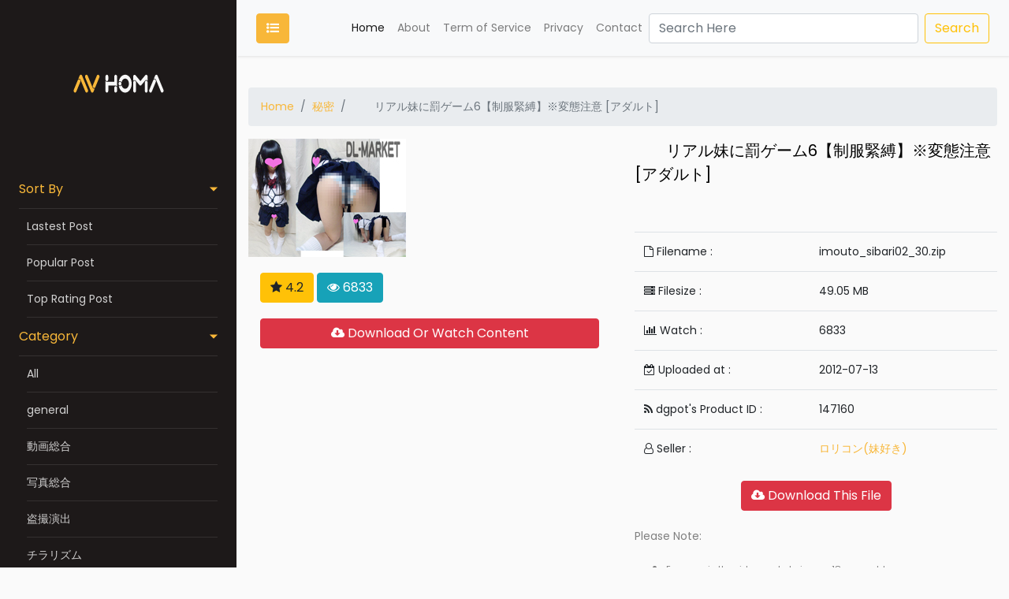

--- FILE ---
content_type: text/html; charset=UTF-8
request_url: https://avhoma.com/index.php/post/89/%E3%80%80%E3%80%80%E3%83%AA%E3%82%A2%E3%83%AB%E5%A6%B9%E3%81%AB%E7%BD%B0%E3%82%B2%E3%83%BC%E3%83%A06%E3%80%90%E5%88%B6%E6%9C%8D%E7%B7%8A%E7%B8%9B%E3%80%91%E2%80%BB%E5%A4%89%E6%85%8B%E6%B3%A8%E6%84%8F%E3%82%A2%E3%83%80%E3%83%AB%E3%83%88
body_size: 15017
content:
<!doctype html>
<html lang="en">
  <head>


  	<title>[49.05 MB][imouto_sibari02_30.zip] 　　リアル妹に罰ゲーム6【制服緊縛】※変態注意 [アダルト] - Avhoma.com</title>
<meta name="description" content="※ダウンロード版には商品サンプル画像の白ハートマークはありません。
※上の商品サンプル画像には●処理等を施してあります。
たくさんのダウンロードありがとうございます。
【罰ゲーム５お試し版】で満足できない人へ。
マニアック趣向の　　好きにウケがいい妹。
属性は…【低身長　華奢　黒髪　　　顔　ツインテール　気弱】
制服の上から縛り上げました。
ちょっと痛くしすぎたみたいです。
興奮してしまい、ギチギチに。
縛り終わった後に妹...">
<meta name="keywords" content="Avhoma.com, 　　リアル妹に罰ゲーム6【制服緊縛】※変態注意 [アダルト], 49.05 MB, imouto_sibari02_30.zip, ロリコン(妹好き)">
<link rel="canonical" href="https://avhoma.com/index.php/post/89/%E3%80%80%E3%80%80%E3%83%AA%E3%82%A2%E3%83%AB%E5%A6%B9%E3%81%AB%E7%BD%B0%E3%82%B2%E3%83%BC%E3%83%A06%E3%80%90%E5%88%B6%E6%9C%8D%E7%B7%8A%E7%B8%9B%E3%80%91%E2%80%BB%E5%A4%89%E6%85%8B%E6%B3%A8%E6%84%8F%E3%82%A2%E3%83%80%E3%83%AB%E3%83%88"/>
    <meta property="og:title" content="[49.05 MB][imouto_sibari02_30.zip] 　　リアル妹に罰ゲーム6【制服緊縛】※変態注意 [アダルト]" />
<meta property="og:description" content="※ダウンロード版には商品サンプル画像の白ハートマークはありません。
※上の商品サンプル画像には●処理等を施してあります。
たくさんのダウンロードありがとうございます。
【罰ゲーム５お試し版】で満足できない人へ。
マニアック趣向の　　好きにウケがいい妹。
属性は…【低身長　華奢　黒髪　　　顔　ツインテール　気弱】
制服の上から縛り上げました。
ちょっと痛くしすぎたみたいです。
興奮してしまい、ギチギチに。
縛り終わった後に妹..." />
<meta property="og:url" content="https://avhoma.com/index.php/post/89/%E3%80%80%E3%80%80%E3%83%AA%E3%82%A2%E3%83%AB%E5%A6%B9%E3%81%AB%E7%BD%B0%E3%82%B2%E3%83%BC%E3%83%A06%E3%80%90%E5%88%B6%E6%9C%8D%E7%B7%8A%E7%B8%9B%E3%80%91%E2%80%BB%E5%A4%89%E6%85%8B%E6%B3%A8%E6%84%8F%E3%82%A2%E3%83%80%E3%83%AB%E3%83%88" />
<meta property="og:image" content="https://i.dgpot.com/uploader/10310/imouto_sibari02_b24.jpg" />

    <meta name="twitter:title" content="[49.05 MB][imouto_sibari02_30.zip] 　　リアル妹に罰ゲーム6【制服緊縛】※変態注意 [アダルト]" />
<meta name="twitter:description" content="※ダウンロード版には商品サンプル画像の白ハートマークはありません。
※上の商品サンプル画像には●処理等を施してあります。
たくさんのダウンロードありがとうございます。
【罰ゲーム５お試し版】で満足できない人へ。
マニアック趣向の　　好きにウケがいい妹。
属性は…【低身長　華奢　黒髪　　　顔　ツインテール　気弱】
制服の上から縛り上げました。
ちょっと痛くしすぎたみたいです。
興奮してしまい、ギチギチに。
縛り終わった後に妹..." />
<meta name="twitter:image" content="https://i.dgpot.com/uploader/10310/imouto_sibari02_b24.jpg" />
    <script type="application/ld+json">{"@context":"https://schema.org","@type":"WebPage","name":"[49.05 MB][imouto_sibari02_30.zip] 　　リアル妹に罰ゲーム6【制服緊縛】※変態注意 [アダルト]","description":"※ダウンロード版には商品サンプル画像の白ハートマークはありません。\r\n※上の商品サンプル画像には●処理等を施してあります。\r\nたくさんのダウンロードありがとうございます。\r\n【罰ゲーム５お試し版】で満足できない人へ。\r\nマニアック趣向の　　好きにウケがいい妹。\r\n属性は…【低身長　華奢　黒髪　　　顔　ツインテール　気弱】\r\n制服の上から縛り上げました。\r\nちょっと痛くしすぎたみたいです。\r\n興奮してしまい、ギチギチに。\r\n縛り終わった後に妹...","url":"https://avhoma.com/index.php/post/89/%E3%80%80%E3%80%80%E3%83%AA%E3%82%A2%E3%83%AB%E5%A6%B9%E3%81%AB%E7%BD%B0%E3%82%B2%E3%83%BC%E3%83%A06%E3%80%90%E5%88%B6%E6%9C%8D%E7%B7%8A%E7%B8%9B%E3%80%91%E2%80%BB%E5%A4%89%E6%85%8B%E6%B3%A8%E6%84%8F%E3%82%A2%E3%83%80%E3%83%AB%E3%83%88","image":"https://i.dgpot.com/uploader/10310/imouto_sibari02_b24.jpg"}</script>
    <script type="application/ld+json">{"@context":"https://schema.org","@type":"WebPage","name":"Avhoma.com","description":"Avhoma.com","url":"https://avhoma.com/index.php/post/89/%E3%80%80%E3%80%80%E3%83%AA%E3%82%A2%E3%83%AB%E5%A6%B9%E3%81%AB%E7%BD%B0%E3%82%B2%E3%83%BC%E3%83%A06%E3%80%90%E5%88%B6%E6%9C%8D%E7%B7%8A%E7%B8%9B%E3%80%91%E2%80%BB%E5%A4%89%E6%85%8B%E6%B3%A8%E6%84%8F%E3%82%A2%E3%83%80%E3%83%AB%E3%83%88"}</script><script type="application/ld+json">{"@context":"https://schema.org","@type":"WebSite","name":"AVhoma.com","description":"AVhoma.com has tens of thousands of japanese adult contents with main genre are amateur, spycam, webcam, teen and more","url":"https://avhoma.com/index.php","potentialAction":{"@type":"SearchAction","target":"/search-post?keyword={search}","query-input":"required name=search"},"sameAs":["https://twitter.com/AvhomaAV"]}</script><script type="application/ld+json">{"@context":"https://schema.org","@type":"BreadcrumbList","name":"Avhoma.com","description":"Avhoma.com","url":"https://avhoma.com/index.php/post/89/%E3%80%80%E3%80%80%E3%83%AA%E3%82%A2%E3%83%AB%E5%A6%B9%E3%81%AB%E7%BD%B0%E3%82%B2%E3%83%BC%E3%83%A06%E3%80%90%E5%88%B6%E6%9C%8D%E7%B7%8A%E7%B8%9B%E3%80%91%E2%80%BB%E5%A4%89%E6%85%8B%E6%B3%A8%E6%84%8F%E3%82%A2%E3%83%80%E3%83%AB%E3%83%88","itemListElement":[{"@type":"ListItem","position":1,"item":{"@id":"https://avhoma.com/index.php","name":"Home"}},{"@type":"ListItem","position":2,"item":{"@id":"https://avhoma.com/index.php/post/89/%E3%80%80%E3%80%80%E3%83%AA%E3%82%A2%E3%83%AB%E5%A6%B9%E3%81%AB%E7%BD%B0%E3%82%B2%E3%83%BC%E3%83%A06%E3%80%90%E5%88%B6%E6%9C%8D%E7%B7%8A%E7%B8%9B%E3%80%91%E2%80%BB%E5%A4%89%E6%85%8B%E6%B3%A8%E6%84%8F%20%5B%E3%82%A2%E3%83%80%E3%83%AB%E3%83%88%5D","name":"　　リアル妹に罰ゲーム6【制服緊縛】※変態注意 [アダルト]"}}]}</script><script type="application/ld+json">{"@context":"https://schema.org","@type":"BreadcrumbList","name":"Avhoma.com","description":"Avhoma.com","url":"https://avhoma.com/index.php/post/89/%E3%80%80%E3%80%80%E3%83%AA%E3%82%A2%E3%83%AB%E5%A6%B9%E3%81%AB%E7%BD%B0%E3%82%B2%E3%83%BC%E3%83%A06%E3%80%90%E5%88%B6%E6%9C%8D%E7%B7%8A%E7%B8%9B%E3%80%91%E2%80%BB%E5%A4%89%E6%85%8B%E6%B3%A8%E6%84%8F%E3%82%A2%E3%83%80%E3%83%AB%E3%83%88","itemListElement":[{"@type":"ListItem","position":1,"item":{"@id":"https://avhoma.com/index.php","name":"Home"}},{"@type":"ListItem","position":2,"item":{"@id":"https://avhoma.com/index.php/category/23/%E7%A7%98%E5%AF%86","name":"秘密"}},{"@type":"ListItem","position":3,"item":{"@id":"https://avhoma.com/index.php/post/89/%E3%80%80%E3%80%80%E3%83%AA%E3%82%A2%E3%83%AB%E5%A6%B9%E3%81%AB%E7%BD%B0%E3%82%B2%E3%83%BC%E3%83%A06%E3%80%90%E5%88%B6%E6%9C%8D%E7%B7%8A%E7%B8%9B%E3%80%91%E2%80%BB%E5%A4%89%E6%85%8B%E6%B3%A8%E6%84%8F%20%5B%E3%82%A2%E3%83%80%E3%83%AB%E3%83%88%5D","name":"　　リアル妹に罰ゲーム6【制服緊縛】※変態注意 [アダルト]"}}]}</script><script type="application/ld+json">{"@context":"https://schema.org","@type":"BreadcrumbList","name":"Avhoma.com","description":"Avhoma.com","url":"https://avhoma.com/index.php/post/89/%E3%80%80%E3%80%80%E3%83%AA%E3%82%A2%E3%83%AB%E5%A6%B9%E3%81%AB%E7%BD%B0%E3%82%B2%E3%83%BC%E3%83%A06%E3%80%90%E5%88%B6%E6%9C%8D%E7%B7%8A%E7%B8%9B%E3%80%91%E2%80%BB%E5%A4%89%E6%85%8B%E6%B3%A8%E6%84%8F%E3%82%A2%E3%83%80%E3%83%AB%E3%83%88","itemListElement":[{"@type":"ListItem","position":1,"item":{"@id":"https://avhoma.com/index.php","name":"Home"}},{"@type":"ListItem","position":2,"item":{"@id":"https://avhoma.com/index.php/seller/13/%E3%83%AD%E3%83%AA%E3%82%B3%E3%83%B3%28%E5%A6%B9%E5%A5%BD%E3%81%8D%29","name":"ロリコン(妹好き)"}},{"@type":"ListItem","position":3,"item":{"@id":"https://avhoma.com/index.php/post/89/%E3%80%80%E3%80%80%E3%83%AA%E3%82%A2%E3%83%AB%E5%A6%B9%E3%81%AB%E7%BD%B0%E3%82%B2%E3%83%BC%E3%83%A06%E3%80%90%E5%88%B6%E6%9C%8D%E7%B7%8A%E7%B8%9B%E3%80%91%E2%80%BB%E5%A4%89%E6%85%8B%E6%B3%A8%E6%84%8F%20%5B%E3%82%A2%E3%83%80%E3%83%AB%E3%83%88%5D","name":"　　リアル妹に罰ゲーム6【制服緊縛】※変態注意 [アダルト]"}}]}</script>

	<!-- Global site tag (gtag.js) - Google Analytics -->
<script async src="https://www.googletagmanager.com/gtag/js?id=UA-230713699-1"></script>
<script>
  window.dataLayer = window.dataLayer || [];
  function gtag(){dataLayer.push(arguments);}
  gtag('js', new Date());

  gtag('config', 'UA-230713699-1');
</script>
    <meta charset="utf-8">
    <meta name="viewport" content="width=device-width, initial-scale=1, shrink-to-fit=no">

    <link href="https://fonts.googleapis.com/css?family=Poppins:300,400,500,600,700,800,900" rel="stylesheet">
		<link rel="stylesheet" href="https://stackpath.bootstrapcdn.com/font-awesome/4.7.0/css/font-awesome.min.css">
    <link href="https://vjs.zencdn.net/7.19.2/video-js.css" rel="stylesheet" />
		<link rel="stylesheet" href="https://avhoma.com/css/style.css">
    <link rel="icon" type="image/x-icon" href="https://avhoma.com/images/favicon.png">
  </head>
  <body>
		
		<div class="wrapper d-flex align-items-stretch">
			<nav id="sidebar">
				<div class="p-4 pt-5">
		  		<a href="https://avhoma.com/index.php" class="img logo rounded-circle mb-5" style="background-image: url(https://avhoma.com/images/avhoma.svg);"></a>
	        <ul class="list-unstyled components mb-5">
            
              <li class="active"> 
                <a href="#pageSubmenu" data-toggle="collapse" aria-expanded="false" class="dropdown-toggle">Sort By</a>
                <ul class="collapse list-unstyled show" id="pageSubmenu">
                                      <li>
                                        <a href="https://avhoma.com/index.php">Lastest Post</a>
                  </li>

                                      <li>
                                        <a href="https://avhoma.com/index.php/popular-post">Popular Post</a>
                  </li>

                                      <li>
                                        <a href="https://avhoma.com/index.php/top-post">Top Rating Post</a>
                  </li>
                </ul>
              </li>
              <li class="active">
                <a href="#homeSubmenu" data-toggle="collapse" aria-expanded="false" class="dropdown-toggle">Category</a>
                <ul class="collapse list-unstyled show" id="homeSubmenu">
                  <li>
                      <a href="https://avhoma.com/index.php">All</a>
                  </li>
                                                                <li>
                                              <a href="https://avhoma.com/index.php/category/1/general">general</a>
                      </li>
                                                                <li>
                                              <a href="https://avhoma.com/index.php/category/2/%E5%8B%95%E7%94%BB%E7%B7%8F%E5%90%88">動画総合</a>
                      </li>
                                                                <li>
                                              <a href="https://avhoma.com/index.php/category/3/%E5%86%99%E7%9C%9F%E7%B7%8F%E5%90%88">写真総合</a>
                      </li>
                                                                <li>
                                              <a href="https://avhoma.com/index.php/category/4/%E7%9B%97%E6%92%AE%E6%BC%94%E5%87%BA">盗撮演出</a>
                      </li>
                                                                <li>
                                              <a href="https://avhoma.com/index.php/category/5/%E3%83%81%E3%83%A9%E3%83%AA%E3%82%BA%E3%83%A0">チラリズム</a>
                      </li>
                                                                <li>
                                              <a href="https://avhoma.com/index.php/category/6/%E8%87%AA%E5%B7%B1%E7%B4%B9%E4%BB%8B">自己紹介</a>
                      </li>
                                                                <li>
                                              <a href="https://avhoma.com/index.php/category/7/%E8%87%AA%E6%85%B0">自慰</a>
                      </li>
                                                                <li>
                                              <a href="https://avhoma.com/index.php/category/8/%E5%A5%B3%E5%AD%90%E5%A4%A7%E7%94%9F%E3%83%BB%E5%AD%A6%E7%94%9F%E9%A2%A8">女子大生・学生風</a>
                      </li>
                                                                <li>
                                              <a href="https://avhoma.com/index.php/category/9/%E9%AC%BC%E7%95%9C%E6%BC%94%E5%87%BA">鬼畜演出</a>
                      </li>
                                                                <li>
                                              <a href="https://avhoma.com/index.php/category/10/%E8%90%8C%E3%81%88%E5%A6%B9%E7%B3%BB">萌え妹系</a>
                      </li>
                                                                <li>
                                              <a href="https://avhoma.com/index.php/category/11/%E7%B4%A0%E4%BA%BA%E3%83%BB%E6%B8%85%E6%A5%9A%E7%B3%BB">素人・清楚系</a>
                      </li>
                                                                <li>
                                              <a href="https://avhoma.com/index.php/category/12/%E4%B8%8B%E7%9D%80%E7%B3%BB">下着系</a>
                      </li>
                                                                <li>
                                              <a href="https://avhoma.com/index.php/category/13/%E5%88%B6%E6%9C%8D%E3%83%BB%E3%82%B3%E3%82%B9%E3%83%97%E3%83%AC%E3%83%BB%E6%B0%B4%E7%9D%80">制服・コスプレ・水着</a>
                      </li>
                                                                <li>
                                              <a href="https://avhoma.com/index.php/category/14/%E4%BB%B2%E8%89%AF%E3%81%97%E7%B3%BB">仲良し系</a>
                      </li>
                                                                <li>
                                              <a href="https://avhoma.com/index.php/category/15/%E3%83%95%E3%82%A7%E3%83%81%E7%B7%8F%E5%90%88">フェチ総合</a>
                      </li>
                                                                <li>
                                              <a href="https://avhoma.com/index.php/category/16/OL%E3%83%BB%E5%A5%B3%E6%95%99%E5%B8%AB">OL・女教師</a>
                      </li>
                                                                <li>
                                              <a href="https://avhoma.com/index.php/category/17/%E3%81%84%E3%81%BE%E3%81%A9%E3%81%8DGAL">いまどきGAL</a>
                      </li>
                                                                <li>
                                              <a href="https://avhoma.com/index.php/category/18/%E3%83%8A%E3%83%B3%E3%83%91%E6%BC%94%E5%87%BA">ナンパ演出</a>
                      </li>
                                                                <li>
                                              <a href="https://avhoma.com/index.php/category/19/%E3%82%B0%E3%83%A9%E3%83%93%E3%82%A2%E3%83%BB%E3%82%A2%E3%82%A4%E3%83%89%E3%83%AB">グラビア・アイドル</a>
                      </li>
                                                                <li>
                                              <a href="https://avhoma.com/index.php/category/20/%E4%BA%BA%E5%A6%BB%E3%83%BB%E7%86%9F%E5%A5%B3">人妻・熟女</a>
                      </li>
                                                                <li>
                                              <a href="https://avhoma.com/index.php/category/21/%E9%9C%B2%E5%87%BA%E6%BC%94%E5%87%BA">露出演出</a>
                      </li>
                                                                <li>
                                              <a href="https://avhoma.com/index.php/category/22/%E7%8E%A9%E5%85%B7">玩具</a>
                      </li>
                                                                <li>
                                              <a href="https://avhoma.com/index.php/category/23/%E7%A7%98%E5%AF%86">秘密</a>
                      </li>
                                                                <li>
                                              <a href="https://avhoma.com/index.php/category/24/%E3%81%8F%E3%81%99%E3%81%90%E3%82%8A">くすぐり</a>
                      </li>
                                                                <li>
                                              <a href="https://avhoma.com/index.php/category/25/%E7%BE%8E%E4%B9%B3">美乳</a>
                      </li>
                                                                <li>
                                              <a href="https://avhoma.com/index.php/category/26/%E8%B6%B3%E3%83%BB%E7%BE%8E%E8%84%9A">足・美脚</a>
                      </li>
                                                                <li>
                                              <a href="https://avhoma.com/index.php/category/27/%E5%90%8C%E6%80%A7">同性</a>
                      </li>
                                                                <li>
                                              <a href="https://avhoma.com/index.php/category/28/%E5%90%8C%E4%BA%BA%E8%AA%8C%E3%83%BB%E5%B0%8F%E8%AA%AC">同人誌・小説</a>
                      </li>
                                                                <li>
                                              <a href="https://avhoma.com/index.php/category/29/%E3%82%B2%E3%83%BC%E3%83%A0">ゲーム</a>
                      </li>
                                                                <li>
                                              <a href="https://avhoma.com/index.php/category/30/%E9%9F%B3%E6%A5%BD">音楽</a>
                      </li>
                                                                <li>
                                              <a href="https://avhoma.com/index.php/category/31/%E3%81%9D%E3%81%AE%E4%BB%96%E6%88%90%E4%BA%BA%E5%90%91%E3%81%91">その他成人向け</a>
                      </li>
                                  </ul>
              </li>
	          
	          <li>
              <a href="https://avhoma.com/index.php/about">About</a>
	          </li>
            <li>
              <a href="https://avhoma.com/index.php/term-of-service">Term of Service</a>
	          </li>
            <li>
              <a href="https://avhoma.com/index.php/privacy">Pricacy</a>
	          </li>
	          <li>
              <a href="https://avhoma.com/index.php/contact">Contact</a>
	          </li>
	        </ul>
          
	        <div class="footer">
	        	<p>Copyright &copy;<script>document.write(new Date().getFullYear());</script> AVhoma.com</a></p>
	        </div>

	      </div>
    	</nav>

        <!-- Page Content  -->
      <div id="content" class="">
        
        <nav class="navbar navbar-expand-lg navbar-light bg-light">
  <div class="container-fluid">
    <button type="button" id="sidebarCollapse" class="btn btn-primary">
      <i class="fa fa-list-ul"></i>
      <span class="sr-only">Toggle Menu</span>
    </button>
    <button class="btn btn-dark d-inline-block d-lg-none ml-auto" type="button" data-toggle="collapse" data-target="#navbarSupportedContent" aria-controls="navbarSupportedContent" aria-expanded="false" aria-label="Toggle navigation">
        <i class="fa fa-bars"></i>
    </button>
    <div class="collapse navbar-collapse" id="navbarSupportedContent">
    <ul class="nav navbar-nav ml-auto">
      <li class="nav-item active">
          <a class="nav-link" href="https://avhoma.com/index.php">Home</a>
      </li>
      <li class="nav-item">
          <a class="nav-link" href="https://avhoma.com/index.php/about">About</a>
      </li>
      <li class="nav-item">
          <a class="nav-link" href="https://avhoma.com/index.php/term-of-service">Term of Service</a>
      </li>
      <li class="nav-item">
        <a class="nav-link" href="https://avhoma.com/index.php/privacy">Privacy</a>
    </li>
      <li class="nav-item">
          <a class="nav-link" href="https://avhoma.com/index.php/contact">Contact</a>
      </li>
    </ul>
    <form class="form-inline my-2 my-lg-0" method="get" action="https://avhoma.com/index.php/search-post">
        <input class="form-control mr-sm-2" type="search" placeholder="Search Here" name="keyword" aria-label="Search">
        <button class="btn btn-outline-warning my-2 my-sm-0" type="submit">Search</button>
    </form>
</div>  </div>
</nav>
<div class="container">
  <div class="row">
      <div class="col-12">
        <nav aria-label="breadcrumb">
            <ol class="breadcrumb">
              <li class="breadcrumb-item"><a href="https://avhoma.com/index.php">Home</a></li>
                              <li class="breadcrumb-item"><a href="https://avhoma.com/index.php/category/23/%E7%A7%98%E5%AF%86">秘密</a></li>
                            <li class="breadcrumb-item active" aria-current="page">　　リアル妹に罰ゲーム6【制服緊縛】※変態注意 [アダルト]</li>
            </ol>
          </nav>
      </div>

    <div class="col-md-12 col-lg-6">
        <img src="https://i.dgpot.com/uploader/10310/imouto_sibari02_b24.jpg" alt="　　リアル妹に罰ゲーム6【制服緊縛】※変態注意 [アダルト]" class="img-fluid">
        <div class="col-12" style="padding-top: 20px">
            <button type="button" class="btn btn-warning"><i class="fa fa-star" aria-hidden="true"></i> 4.2</button>
            <button type="button" class="btn btn-info"><i class="fa fa-eye" aria-hidden="true"></i> 6833</button>
        </div>
        <div class="col-12 d-flex justify-content-center" style="padding-top:20px">
            <a type="button" target="_blank" href="https://avhoma.com/index.php/download/89" class="btn btn-danger btn-block"><i class="fa fa-cloud-download" aria-hidden="true"></i> Download Or Watch Content</a>
       </div>
       
              
       
    </div>
    <div class="col-md-12 col-lg-6">
        <h1 style="font-size: 1.25rem">　　リアル妹に罰ゲーム6【制服緊縛】※変態注意 [アダルト]</h1>
       
        <div class="" style="padding-top:50px">
           <div class="row">
              <div class="col-12 d-flex justify-content-center">
                <table class="table">
                    <tbody>
                      <tr>
                        <td><i class="fa fa-file-o" aria-hidden="true"></i> Filename :  </td>
                        <td>imouto_sibari02_30.zip</td>
                      </tr>
                      <tr>
                        <td><i class="fa fa-server" aria-hidden="true"></i> Filesize : </td>
                        <td>49.05 MB</td>
                      </tr>
                      <tr>
                        <td><i class="fa fa-bar-chart" aria-hidden="true"></i> Watch :  </td>
                        <td>6833</td>
                      </tr>
                      <tr>
                        <td><i class="fa fa-calendar-check-o" aria-hidden="true"></i> Uploaded at :  </td>
                        <td>2012-07-13</td>
                      </tr>
                      <tr>
                        <td><i class="fa fa-rss" aria-hidden="true"></i> dgpot&#039;s Product ID : </td>
                        <td>147160</td>
                      </tr>
                      <tr>
                        <td><i class="fa fa-user-o" aria-hidden="true"></i> Seller : </td>
                        <td><a href="https://avhoma.com/index.php/seller/13/%E3%83%AD%E3%83%AA%E3%82%B3%E3%83%B3%28%E5%A6%B9%E5%A5%BD%E3%81%8D%29">ロリコン(妹好き)</a></td>
                      </tr>
                    </tbody>
                  </table>
                </div>
               <div class="col-12 d-flex justify-content-center">
                    <a type="button" href="https://avhoma.com/index.php/download/89" target="_blank" class="btn btn-danger"><i class="fa fa-cloud-download" aria-hidden="true"></i> Download This File</a>
               </div>
               <div class="col-12" style="padding-top: 20px">
                    <p>Please Note: </p>
                   <ul>
                        <li><small>Everyone in the video or photo is over 18 years old</small></li>
                        <li><small>When you click that button we will redirect you to the original sales page</small></li>
                        <li><small>We do not store and illegally distribute this file, it comes from a affiliate program</small></li>
                   </ul>
               </div>
           </div>
        </div>
    </div>
  </div>
  <div class="row">
    <div class="col-md-12 col-lg-6">
        <h2> Description</h2>
        
						※ダウンロード版には商品サンプル画像の白ハートマークはありません。<br>
※上の商品サンプル画像には●処理等を施してあります。<br><br>
たくさんのダウンロードありがとうございます。<br>
【罰ゲーム５お試し版】で満足できない人へ。<br><br><br>
マニアック趣向の　　好きにウケがいい妹。<br>
属性は…【低身長　華奢　黒髪　　　顔　ツインテール　気弱】<br><br>
制服の上から縛り上げました。<br><br>
ちょっと痛くしすぎたみたいです。<br><br>
興奮してしまい、ギチギチに。<br><br>
縛り終わった後に妹の息も少し荒くなってました。<br><br>
制服と　い縞パンツにギチッと食い込んだ縄。<br><br>
シャッターを切る時、たまにピクッと妹の身体が震えてました。<br><br>
なぜか、妹の少し荒い息遣いはずっと続いてました。<br><br><br>
【罰ゲーム５お試し版】よりエグいです。<br><br>
バックから撮ったものは、柔らかそうな●●●を押し拡げるくらいに食い込んでいます。<br>
接写では、それをもっと感じていただけるかと。<br><br>
※修正依頼が来たら、それに従いますので削除等するかもしれません。<br>
※短期終了の可能性もございますので、ご了承ください。<br><br><br><br><br>
ー妹のスペックー<br><br>
身長　１４７cm<br>
体重　多分３７くらい<br><br>
AKBにいてもおかしくない　　系。<br><br><br><br><br><br><br>
ーー閲覧者、購入者、常連の皆様は、この注意書きと内容の意図を読み取ってくださいーー<br><br>
※画像は何かあったら消す状況にもなるので、ご了承願います。<br>
※本作品は法律、利用規約に基づいた内容であり、モデルの年齢に関しても身分証明書を確認の上【18歳以上】であり　　ポルノには該当しません。<br>
※二次使用、譲渡、転載、転売等は厳禁。個人で楽しんで下さい。転載等発覚した場合、即対処致します。<br>
※商品名、商品説明本文は【イメージを膨らませる】ためのものです。
					
        <div class="row col-12 d-flex justify-content-center" style="padding-top: 10px;padding-right:0">
            <a type="button" target="_blank" href="https://avhoma.com/index.php/download/89" class="btn btn-info btn-block"><i class="fa fa-cloud-download" aria-hidden="true"></i> Read More Info </a>
       </div>
    </div>
    <div class="col-md-12 col-lg-6">
        <h2> Gallery</h2>
        <img src="https://i.dgpot.com/uploader/10310/imouto_sibari02_b24.jpg"  class="img-fluid" alt="　　リアル妹に罰ゲーム6【制服緊縛】※変態注意 [アダルト]thumbnail">
            </div>
    
  </div>
  <div class="row" style="margin-left: 0;margin-right:0;padding-top : 20px">
    <div class="row col-12">
        <h2 style="font-size: 1.7rem"> Latest Post From Seller : ロリコン(妹好き)</h2>
    </div>
            <div class="col-lg-3 col-md-6" style="padding : 5px">
            <div class="card">
            <img src="https://i.dgpot.com/uploader/10310/imouto_sibari02_b28.jpg" class="card-img-top" alt="　　リアル妹に罰ゲーム6【制服緊縛】※変態注意 [アダルト]thumbnail">
            <div class="card-body">
                <h5 class="card-title" style="font-size: .95rem">　　リアル妹に罰ゲーム6【制服緊縛】※変態注意 [アダルト]</h5>
                <div>
                <button type="button" class="btn btn-warning"><i class="fa fa-star" aria-hidden="true"></i> 0</button>
                <button type="button" class="btn btn-danger"><i class="fa fa-eye" aria-hidden="true"></i> 2813</button>
                </div>
                <a href="https://avhoma.com/index.php/post/1153/%E3%80%80%E3%80%80%E3%83%AA%E3%82%A2%E3%83%AB%E5%A6%B9%E3%81%AB%E7%BD%B0%E3%82%B2%E3%83%BC%E3%83%A06%E3%80%90%E5%88%B6%E6%9C%8D%E7%B7%8A%E7%B8%9B%E3%80%91%E2%80%BB%E5%A4%89%E6%85%8B%E6%B3%A8%E6%84%8F%E3%82%A2%E3%83%80%E3%83%AB%E3%83%88" class="stretched-link"></a>
            </div>
            </div>
        </div>
            <div class="col-lg-3 col-md-6" style="padding : 5px">
            <div class="card">
            <img src="https://i.dgpot.com/uploader/10310/fullset43.jpg" class="card-img-top" alt="【リアル妹に罰ゲーム1~9セット】 [アダルト]thumbnail">
            <div class="card-body">
                <h5 class="card-title" style="font-size: .95rem">【リアル妹に罰ゲーム1~9セット】 [アダルト]</h5>
                <div>
                <button type="button" class="btn btn-warning"><i class="fa fa-star" aria-hidden="true"></i> 4</button>
                <button type="button" class="btn btn-danger"><i class="fa fa-eye" aria-hidden="true"></i> 10364</button>
                </div>
                <a href="https://avhoma.com/index.php/post/94/%E3%80%90%E3%83%AA%E3%82%A2%E3%83%AB%E5%A6%B9%E3%81%AB%E7%BD%B0%E3%82%B2%E3%83%BC%E3%83%A01~9%E3%82%BB%E3%83%83%E3%83%88%E3%80%91%C2%A0%E3%82%A2%E3%83%80%E3%83%AB%E3%83%88" class="stretched-link"></a>
            </div>
            </div>
        </div>
            <div class="col-lg-3 col-md-6" style="padding : 5px">
            <div class="card">
            <img src="https://i.dgpot.com/uploader/10310/onahodouga2_16.jpg" class="card-img-top" alt="　　リアル妹に罰ゲーム１０【ｵﾅﾎ動画2＋巫女さん】※変態注意 [アダルト]thumbnail">
            <div class="card-body">
                <h5 class="card-title" style="font-size: .95rem">　　リアル妹に罰ゲーム１０【ｵﾅﾎ動画2＋巫女さん】※変態注意 [アダルト]</h5>
                <div>
                <button type="button" class="btn btn-warning"><i class="fa fa-star" aria-hidden="true"></i> 5</button>
                <button type="button" class="btn btn-danger"><i class="fa fa-eye" aria-hidden="true"></i> 5808</button>
                </div>
                <a href="https://avhoma.com/index.php/post/93/%E3%80%80%E3%80%80%E3%83%AA%E3%82%A2%E3%83%AB%E5%A6%B9%E3%81%AB%E7%BD%B0%E3%82%B2%E3%83%BC%E3%83%A0%EF%BC%91%EF%BC%90%E3%80%90%EF%BD%B5%EF%BE%85%EF%BE%8E%E5%8B%95%E7%94%BB2%EF%BC%8B%E5%B7%AB%E5%A5%B3%E3%81%95%E3%82%93%E3%80%91%E2%80%BB%E5%A4%89%E6%85%8B%E6%B3%A8%E6%84%8F%E3%82%A2%E3%83%80%E3%83%AB%E3%83%88" class="stretched-link"></a>
            </div>
            </div>
        </div>
            <div class="col-lg-3 col-md-6" style="padding : 5px">
            <div class="card">
            <img src="https://i.dgpot.com/uploader/10310/onahodougaa1_10.jpg" class="card-img-top" alt="　　リアル妹に罰ゲーム９【ｵﾅﾎ動画＋猫ﾒｲﾄﾞ】※変態注意 [アダルト]thumbnail">
            <div class="card-body">
                <h5 class="card-title" style="font-size: .95rem">　　リアル妹に罰ゲーム９【ｵﾅﾎ動画＋猫ﾒｲﾄﾞ】※変態注意 [アダルト]</h5>
                <div>
                <button type="button" class="btn btn-warning"><i class="fa fa-star" aria-hidden="true"></i> 4</button>
                <button type="button" class="btn btn-danger"><i class="fa fa-eye" aria-hidden="true"></i> 3913</button>
                </div>
                <a href="https://avhoma.com/index.php/post/92/%E3%80%80%E3%80%80%E3%83%AA%E3%82%A2%E3%83%AB%E5%A6%B9%E3%81%AB%E7%BD%B0%E3%82%B2%E3%83%BC%E3%83%A0%EF%BC%99%E3%80%90%EF%BD%B5%EF%BE%85%EF%BE%8E%E5%8B%95%E7%94%BB%EF%BC%8B%E7%8C%AB%EF%BE%92%EF%BD%B2%EF%BE%84%EF%BE%9E%E3%80%91%E2%80%BB%E5%A4%89%E6%85%8B%E6%B3%A8%E6%84%8F%E3%82%A2%E3%83%80%E3%83%AB%E3%83%88" class="stretched-link"></a>
            </div>
            </div>
        </div>
            <div class="col-lg-3 col-md-6" style="padding : 5px">
            <div class="card">
            <img src="https://i.dgpot.com/uploader/10310/08_A23.jpg" class="card-img-top" alt="　　リアル妹に罰ゲーム８【制服コスお風呂で緊縛】※変態注意 [アダルト]thumbnail">
            <div class="card-body">
                <h5 class="card-title" style="font-size: .95rem">　　リアル妹に罰ゲーム８【制服コスお風呂で緊縛】※変態注意 [アダルト]</h5>
                <div>
                <button type="button" class="btn btn-warning"><i class="fa fa-star" aria-hidden="true"></i> 4.2</button>
                <button type="button" class="btn btn-danger"><i class="fa fa-eye" aria-hidden="true"></i> 6702</button>
                </div>
                <a href="https://avhoma.com/index.php/post/91/%E3%80%80%E3%80%80%E3%83%AA%E3%82%A2%E3%83%AB%E5%A6%B9%E3%81%AB%E7%BD%B0%E3%82%B2%E3%83%BC%E3%83%A0%EF%BC%98%E3%80%90%E5%88%B6%E6%9C%8D%E3%82%B3%E3%82%B9%E3%81%8A%E9%A2%A8%E5%91%82%E3%81%A7%E7%B7%8A%E7%B8%9B%E3%80%91%E2%80%BB%E5%A4%89%E6%85%8B%E6%B3%A8%E6%84%8F%E3%82%A2%E3%83%80%E3%83%AB%E3%83%88" class="stretched-link"></a>
            </div>
            </div>
        </div>
            <div class="col-lg-3 col-md-6" style="padding : 5px">
            <div class="card">
            <img src="https://i.dgpot.com/uploader/10310/imouto_sibari03_33.jpg" class="card-img-top" alt="リアル妹に罰ゲーム７【制服緊縛,過激編】※変態注意につき修正予定あり [アダルト]thumbnail">
            <div class="card-body">
                <h5 class="card-title" style="font-size: .95rem">リアル妹に罰ゲーム７【制服緊縛,過激編】※変態注意につき修正予定あり [アダルト]</h5>
                <div>
                <button type="button" class="btn btn-warning"><i class="fa fa-star" aria-hidden="true"></i> 3.8</button>
                <button type="button" class="btn btn-danger"><i class="fa fa-eye" aria-hidden="true"></i> 7495</button>
                </div>
                <a href="https://avhoma.com/index.php/post/90/%E3%83%AA%E3%82%A2%E3%83%AB%E5%A6%B9%E3%81%AB%E7%BD%B0%E3%82%B2%E3%83%BC%E3%83%A0%EF%BC%97%E3%80%90%E5%88%B6%E6%9C%8D%E7%B7%8A%E7%B8%9B,%E9%81%8E%E6%BF%80%E7%B7%A8%E3%80%91%E2%80%BB%E5%A4%89%E6%85%8B%E6%B3%A8%E6%84%8F%E3%81%AB%E3%81%A4%E3%81%8D%E4%BF%AE%E6%AD%A3%E4%BA%88%E5%AE%9A%E3%81%82%E3%82%8A%E3%82%A2%E3%83%80%E3%83%AB%E3%83%88" class="stretched-link"></a>
            </div>
            </div>
        </div>
            <div class="col-lg-3 col-md-6" style="padding : 5px">
            <div class="card">
            <img src="https://i.dgpot.com/uploader/10310/imouto_sibari02_b24.jpg" class="card-img-top" alt="　　リアル妹に罰ゲーム6【制服緊縛】※変態注意 [アダルト]thumbnail">
            <div class="card-body">
                <h5 class="card-title" style="font-size: .95rem">　　リアル妹に罰ゲーム6【制服緊縛】※変態注意 [アダルト]</h5>
                <div>
                <button type="button" class="btn btn-warning"><i class="fa fa-star" aria-hidden="true"></i> 4.2</button>
                <button type="button" class="btn btn-danger"><i class="fa fa-eye" aria-hidden="true"></i> 6833</button>
                </div>
                <a href="https://avhoma.com/index.php/post/89/%E3%80%80%E3%80%80%E3%83%AA%E3%82%A2%E3%83%AB%E5%A6%B9%E3%81%AB%E7%BD%B0%E3%82%B2%E3%83%BC%E3%83%A06%E3%80%90%E5%88%B6%E6%9C%8D%E7%B7%8A%E7%B8%9B%E3%80%91%E2%80%BB%E5%A4%89%E6%85%8B%E6%B3%A8%E6%84%8F%E3%82%A2%E3%83%80%E3%83%AB%E3%83%88" class="stretched-link"></a>
            </div>
            </div>
        </div>
            <div class="col-lg-3 col-md-6" style="padding : 5px">
            <div class="card">
            <img src="https://i.dgpot.com/uploader/10310/RIMG0001_sam25.jpg" class="card-img-top" alt="　　リアル妹に罰ゲーム5【制服縛り上げ】お試し版 [アダルト]thumbnail">
            <div class="card-body">
                <h5 class="card-title" style="font-size: .95rem">　　リアル妹に罰ゲーム5【制服縛り上げ】お試し版 [アダルト]</h5>
                <div>
                <button type="button" class="btn btn-warning"><i class="fa fa-star" aria-hidden="true"></i> 4</button>
                <button type="button" class="btn btn-danger"><i class="fa fa-eye" aria-hidden="true"></i> 6980</button>
                </div>
                <a href="https://avhoma.com/index.php/post/88/%E3%80%80%E3%80%80%E3%83%AA%E3%82%A2%E3%83%AB%E5%A6%B9%E3%81%AB%E7%BD%B0%E3%82%B2%E3%83%BC%E3%83%A05%E3%80%90%E5%88%B6%E6%9C%8D%E7%B8%9B%E3%82%8A%E4%B8%8A%E3%81%92%E3%80%91%E3%81%8A%E8%A9%A6%E3%81%97%E7%89%88%E3%82%A2%E3%83%80%E3%83%AB%E3%83%88" class="stretched-link"></a>
            </div>
            </div>
        </div>
            <div class="col-lg-3 col-md-6" style="padding : 5px">
            <div class="card">
            <img src="https://i.dgpot.com/uploader/10310/imouto_pan02_01.jpg" class="card-img-top" alt="　　リアル妹に罰ゲーム４※変態注意【視●撮影。接写多め】 [アダルト]thumbnail">
            <div class="card-body">
                <h5 class="card-title" style="font-size: .95rem">　　リアル妹に罰ゲーム４※変態注意【視●撮影。接写多め】 [アダルト]</h5>
                <div>
                <button type="button" class="btn btn-warning"><i class="fa fa-star" aria-hidden="true"></i> 4</button>
                <button type="button" class="btn btn-danger"><i class="fa fa-eye" aria-hidden="true"></i> 3538</button>
                </div>
                <a href="https://avhoma.com/index.php/post/87/%E3%80%80%E3%80%80%E3%83%AA%E3%82%A2%E3%83%AB%E5%A6%B9%E3%81%AB%E7%BD%B0%E3%82%B2%E3%83%BC%E3%83%A0%EF%BC%94%E2%80%BB%E5%A4%89%E6%85%8B%E6%B3%A8%E6%84%8F%E3%80%90%E8%A6%96%E2%97%8F%E6%92%AE%E5%BD%B1%E3%80%82%E6%8E%A5%E5%86%99%E5%A4%9A%E3%82%81%E3%80%91%E3%82%A2%E3%83%80%E3%83%AB%E3%83%88" class="stretched-link"></a>
            </div>
            </div>
        </div>
            <div class="col-lg-3 col-md-6" style="padding : 5px">
            <div class="card">
            <img src="https://i.dgpot.com/uploader/10310/pan_01_sam002.jpg" class="card-img-top" alt="リアル妹に罰ゲーム３※変態注意【スカートの中身、視●撮影】 [アダルト]thumbnail">
            <div class="card-body">
                <h5 class="card-title" style="font-size: .95rem">リアル妹に罰ゲーム３※変態注意【スカートの中身、視●撮影】 [アダルト]</h5>
                <div>
                <button type="button" class="btn btn-warning"><i class="fa fa-star" aria-hidden="true"></i> 3.2</button>
                <button type="button" class="btn btn-danger"><i class="fa fa-eye" aria-hidden="true"></i> 4469</button>
                </div>
                <a href="https://avhoma.com/index.php/post/86/%E3%83%AA%E3%82%A2%E3%83%AB%E5%A6%B9%E3%81%AB%E7%BD%B0%E3%82%B2%E3%83%BC%E3%83%A0%EF%BC%93%E2%80%BB%E5%A4%89%E6%85%8B%E6%B3%A8%E6%84%8F%E3%80%90%E3%82%B9%E3%82%AB%E3%83%BC%E3%83%88%E3%81%AE%E4%B8%AD%E8%BA%AB%E3%80%81%E8%A6%96%E2%97%8F%E6%92%AE%E5%BD%B1%E3%80%91%E3%82%A2%E3%83%80%E3%83%AB%E3%83%88" class="stretched-link"></a>
            </div>
            </div>
        </div>
            <div class="col-lg-3 col-md-6" style="padding : 5px">
            <div class="card">
            <img src="https://i.dgpot.com/uploader/10310/onaho02_16.jpg" class="card-img-top" alt="リアル妹に罰ゲーム２※変態注意 [アダルト]thumbnail">
            <div class="card-body">
                <h5 class="card-title" style="font-size: .95rem">リアル妹に罰ゲーム２※変態注意 [アダルト]</h5>
                <div>
                <button type="button" class="btn btn-warning"><i class="fa fa-star" aria-hidden="true"></i> 4.2</button>
                <button type="button" class="btn btn-danger"><i class="fa fa-eye" aria-hidden="true"></i> 3709</button>
                </div>
                <a href="https://avhoma.com/index.php/post/85/%E3%83%AA%E3%82%A2%E3%83%AB%E5%A6%B9%E3%81%AB%E7%BD%B0%E3%82%B2%E3%83%BC%E3%83%A0%EF%BC%92%E2%80%BB%E5%A4%89%E6%85%8B%E6%B3%A8%E6%84%8F%E3%82%A2%E3%83%80%E3%83%AB%E3%83%88" class="stretched-link"></a>
            </div>
            </div>
        </div>
            <div class="col-lg-3 col-md-6" style="padding : 5px">
            <div class="card">
            <img src="https://i.dgpot.com/uploader/10310/onaho_02_03.jpg" class="card-img-top" alt="リアル妹に罰ゲーム１※変態注意 [アダルト]thumbnail">
            <div class="card-body">
                <h5 class="card-title" style="font-size: .95rem">リアル妹に罰ゲーム１※変態注意 [アダルト]</h5>
                <div>
                <button type="button" class="btn btn-warning"><i class="fa fa-star" aria-hidden="true"></i> 4</button>
                <button type="button" class="btn btn-danger"><i class="fa fa-eye" aria-hidden="true"></i> 4528</button>
                </div>
                <a href="https://avhoma.com/index.php/post/84/%E3%83%AA%E3%82%A2%E3%83%AB%E5%A6%B9%E3%81%AB%E7%BD%B0%E3%82%B2%E3%83%BC%E3%83%A0%EF%BC%91%E2%80%BB%E5%A4%89%E6%85%8B%E6%B3%A8%E6%84%8F%E3%82%A2%E3%83%80%E3%83%AB%E3%83%88" class="stretched-link"></a>
            </div>
            </div>
        </div>
        <div class="col-12 d-flex justify-content-center">
        <a type="button" target="_blank" href="https://avhoma.com/index.php/seller/13/%E3%83%AD%E3%83%AA%E3%82%B3%E3%83%B3%28%E5%A6%B9%E5%A5%BD%E3%81%8D%29" class="btn btn-info btn-block"><i class="fa fa-cloud-download" aria-hidden="true"></i>  More Post From Seller : ロリコン(妹好き)</a>
    </div>
  </div>
  <div class="row" style="margin-left: 0;margin-right:0;padding-top : 20px">
    <div class="row col-12">
        <h2 style="font-size: 1.7rem"> Latest Post From Category</h2>
    </div>
            <div class="col-lg-3 col-md-6" style="padding : 5px">
            <div class="card">
            <img src="https://i.dgpot.com/uploader/10668/7bc1e51d-135e-4cde-9ff5-bd054b87858f.jpg" class="card-img-top" alt="【オナニー】教え子の黒髪優等生は淫乱美☆少☆女だったようです [アダルト]thumbnail">
            <div class="card-body">
                <h5 class="card-title" style="font-size: .95rem">【オナニー】教え子の黒髪優等生は淫乱美☆少☆女だったようです [アダルト]</h5>
                <div>
                <button type="button" class="btn btn-warning"><i class="fa fa-star" aria-hidden="true"></i> 0</button>
                <button type="button" class="btn btn-danger"><i class="fa fa-eye" aria-hidden="true"></i> 11</button>
                </div>
                <a href="https://avhoma.com/index.php/post/27791/%E3%80%90%E3%82%AA%E3%83%8A%E3%83%8B%E3%83%BC%E3%80%91%E6%95%99%E3%81%88%E5%AD%90%E3%81%AE%E9%BB%92%E9%AB%AA%E5%84%AA%E7%AD%89%E7%94%9F%E3%81%AF%E6%B7%AB%E4%B9%B1%E7%BE%8E%E2%98%86%E5%B0%91%E2%98%86%E5%A5%B3%E3%81%A0%E3%81%A3%E3%81%9F%E3%82%88%E3%81%86%E3%81%A7%E3%81%99%C2%A0%E3%82%A2%E3%83%80%E3%83%AB%E3%83%88" target="_blank" title="More..." class="stretched-link">More...</a>
            </div>
            </div>
        </div>
            <div class="col-lg-3 col-md-6" style="padding : 5px">
            <div class="card">
            <img src="https://i.dgpot.com/uploader/13302/bd083f1e-36ce-4dd6-9d8d-91fdacaf3053.jpg" class="card-img-top" alt="【個撮×素人】32歳、既婚者まゆみ(仮)と快楽に浸る一部始終を公開 [アダルト]thumbnail">
            <div class="card-body">
                <h5 class="card-title" style="font-size: .95rem">【個撮×素人】32歳、既婚者まゆみ(仮)と快楽に浸る一部始終を公開 [アダルト]</h5>
                <div>
                <button type="button" class="btn btn-warning"><i class="fa fa-star" aria-hidden="true"></i> 0</button>
                <button type="button" class="btn btn-danger"><i class="fa fa-eye" aria-hidden="true"></i> 691</button>
                </div>
                <a href="https://avhoma.com/index.php/post/24768/%E3%80%90%E5%80%8B%E6%92%AE%C3%97%E7%B4%A0%E4%BA%BA%E3%80%9132%E6%AD%B3%E3%80%81%E6%97%A2%E5%A9%9A%E8%80%85%E3%81%BE%E3%82%86%E3%81%BF%28%E4%BB%AE%29%E3%81%A8%E5%BF%AB%E6%A5%BD%E3%81%AB%E6%B5%B8%E3%82%8B%E4%B8%80%E9%83%A8%E5%A7%8B%E7%B5%82%E3%82%92%E5%85%AC%E9%96%8B%E3%82%A2%E3%83%80%E3%83%AB%E3%83%88" target="_blank" title="More..." class="stretched-link">More...</a>
            </div>
            </div>
        </div>
            <div class="col-lg-3 col-md-6" style="padding : 5px">
            <div class="card">
            <img src="https://i.dgpot.com/uploader/13465/ddecf6a3-71e6-461f-9b00-ca23a597fbd6.jpg" class="card-img-top" alt="【性の目覚め第２話】【正真正銘オリジナル作品】【近親撮影】そらちゃん成長の軌跡　第１０話 [アダルト]thumbnail">
            <div class="card-body">
                <h5 class="card-title" style="font-size: .95rem">【性の目覚め第２話】【正真正銘オリジナル作品】【近親撮影】そらちゃん成長の軌跡　第１０話 [アダルト]</h5>
                <div>
                <button type="button" class="btn btn-warning"><i class="fa fa-star" aria-hidden="true"></i> 0</button>
                <button type="button" class="btn btn-danger"><i class="fa fa-eye" aria-hidden="true"></i> 323</button>
                </div>
                <a href="https://avhoma.com/index.php/post/24676/%E3%80%90%E6%80%A7%E3%81%AE%E7%9B%AE%E8%A6%9A%E3%82%81%E7%AC%AC%EF%BC%92%E8%A9%B1%E3%80%91%E3%80%90%E6%AD%A3%E7%9C%9F%E6%AD%A3%E9%8A%98%E3%82%AA%E3%83%AA%E3%82%B8%E3%83%8A%E3%83%AB%E4%BD%9C%E5%93%81%E3%80%91%E3%80%90%E8%BF%91%E8%A6%AA%E6%92%AE%E5%BD%B1%E3%80%91%E3%81%9D%E3%82%89%E3%81%A1%E3%82%83%E3%82%93%E6%88%90%E9%95%B7%E3%81%AE%E8%BB%8C%E8%B7%A1%E3%80%80%E7%AC%AC%EF%BC%91%EF%BC%90%E8%A9%B1%E3%82%A2%E3%83%80%E3%83%AB%E3%83%88" target="_blank" title="More..." class="stretched-link">More...</a>
            </div>
            </div>
        </div>
            <div class="col-lg-3 col-md-6" style="padding : 5px">
            <div class="card">
            <img src="https://i.dgpot.com/uploader/13302/1665e8bd-6a33-4aef-9b5d-f72ded1ac23d.jpg" class="card-img-top" alt="【現役JD】小っぱい＆ムチムチ肉感の異色なボディを持つ彼女に肉棒ハメたらヤバかった‼ [アダルト]thumbnail">
            <div class="card-body">
                <h5 class="card-title" style="font-size: .95rem">【現役JD】小っぱい＆ムチムチ肉感の異色なボディを持つ彼女に肉棒ハメたらヤバかった‼ [アダルト]</h5>
                <div>
                <button type="button" class="btn btn-warning"><i class="fa fa-star" aria-hidden="true"></i> 0</button>
                <button type="button" class="btn btn-danger"><i class="fa fa-eye" aria-hidden="true"></i> 390</button>
                </div>
                <a href="https://avhoma.com/index.php/post/24369/%E3%80%90%E7%8F%BE%E5%BD%B9JD%E3%80%91%E5%B0%8F%E3%81%A3%E3%81%B1%E3%81%84%EF%BC%86%E3%83%A0%E3%83%81%E3%83%A0%E3%83%81%E8%82%89%E6%84%9F%E3%81%AE%E7%95%B0%E8%89%B2%E3%81%AA%E3%83%9C%E3%83%87%E3%82%A3%E3%82%92%E6%8C%81%E3%81%A4%E5%BD%BC%E5%A5%B3%E3%81%AB%E8%82%89%E6%A3%92%E3%83%8F%E3%83%A1%E3%81%9F%E3%82%89%E3%83%A4%E3%83%90%E3%81%8B%E3%81%A3%E3%81%9F%E2%80%BC%C2%A0%E3%82%A2%E3%83%80%E3%83%AB%E3%83%88" target="_blank" title="More..." class="stretched-link">More...</a>
            </div>
            </div>
        </div>
            <div class="col-lg-3 col-md-6" style="padding : 5px">
            <div class="card">
            <img src="https://i.dgpot.com/uploader/10580/8644f586-d636-4730-9711-b59c9f87b1b3.jpg" class="card-img-top" alt="【ハーブ2本セット11】週1心療内科の華ちゃん18歳(vol.21)+地方信用金庫ゆか巨乳(vol.22) [アダルト]thumbnail">
            <div class="card-body">
                <h5 class="card-title" style="font-size: .95rem">【ハーブ2本セット11】週1心療内科の華ちゃん18歳(vol.21)+地方信用金庫ゆか巨乳(vol.22) [アダルト]</h5>
                <div>
                <button type="button" class="btn btn-warning"><i class="fa fa-star" aria-hidden="true"></i> 0</button>
                <button type="button" class="btn btn-danger"><i class="fa fa-eye" aria-hidden="true"></i> 382</button>
                </div>
                <a href="https://avhoma.com/index.php/post/22940/%E3%80%90%E3%83%8F%E3%83%BC%E3%83%962%E6%9C%AC%E3%82%BB%E3%83%83%E3%83%8811%E3%80%91%E9%80%B11%E5%BF%83%E7%99%82%E5%86%85%E7%A7%91%E3%81%AE%E8%8F%AF%E3%81%A1%E3%82%83%E3%82%9318%E6%AD%B3%28vol21%29%E5%9C%B0%E6%96%B9%E4%BF%A1%E7%94%A8%E9%87%91%E5%BA%AB%E3%82%86%E3%81%8B%E5%B7%A8%E4%B9%B3%28vol22%29%E3%82%A2%E3%83%80%E3%83%AB%E3%83%88" target="_blank" title="More..." class="stretched-link">More...</a>
            </div>
            </div>
        </div>
            <div class="col-lg-3 col-md-6" style="padding : 5px">
            <div class="card">
            <img src="https://i.dgpot.com/uploader/13302/472a91d3-5358-457f-af82-a2fa176a4e62.jpg" class="card-img-top" alt="《鬼責!!》イッてもやめないじゅぽじゅぽ。店長を誘惑するギャルが鬼責めしてくれる幸福動画 [アダルト]thumbnail">
            <div class="card-body">
                <h5 class="card-title" style="font-size: .95rem">《鬼責!!》イッてもやめないじゅぽじゅぽ。店長を誘惑するギャルが鬼責めしてくれる幸福動画 [アダルト]</h5>
                <div>
                <button type="button" class="btn btn-warning"><i class="fa fa-star" aria-hidden="true"></i> 0</button>
                <button type="button" class="btn btn-danger"><i class="fa fa-eye" aria-hidden="true"></i> 461</button>
                </div>
                <a href="https://avhoma.com/index.php/post/22069/%E3%80%8A%E9%AC%BC%E8%B2%AC%E3%80%8B%E3%82%A4%E3%83%83%E3%81%A6%E3%82%82%E3%82%84%E3%82%81%E3%81%AA%E3%81%84%E3%81%98%E3%82%85%E3%81%BD%E3%81%98%E3%82%85%E3%81%BD%E3%80%82%E5%BA%97%E9%95%B7%E3%82%92%E8%AA%98%E6%83%91%E3%81%99%E3%82%8B%E3%82%AE%E3%83%A3%E3%83%AB%E3%81%8C%E9%AC%BC%E8%B2%AC%E3%82%81%E3%81%97%E3%81%A6%E3%81%8F%E3%82%8C%E3%82%8B%E5%B9%B8%E7%A6%8F%E5%8B%95%E7%94%BB%E3%82%A2%E3%83%80%E3%83%AB%E3%83%88" target="_blank" title="More..." class="stretched-link">More...</a>
            </div>
            </div>
        </div>
            <div class="col-lg-3 col-md-6" style="padding : 5px">
            <div class="card">
            <img src="https://i.dgpot.com/uploader/10233/82459f87-0a2e-442b-b1a3-a3751194a84d.jpg" class="card-img-top" alt="撮影データ入手☆無編集【穴の奥までクッキリ】 [アダルト]thumbnail">
            <div class="card-body">
                <h5 class="card-title" style="font-size: .95rem">撮影データ入手☆無編集【穴の奥までクッキリ】 [アダルト]</h5>
                <div>
                <button type="button" class="btn btn-warning"><i class="fa fa-star" aria-hidden="true"></i> 0</button>
                <button type="button" class="btn btn-danger"><i class="fa fa-eye" aria-hidden="true"></i> 902</button>
                </div>
                <a href="https://avhoma.com/index.php/post/21085/%E6%92%AE%E5%BD%B1%E3%83%87%E3%83%BC%E3%82%BF%E5%85%A5%E6%89%8B%E2%98%86%E7%84%A1%E7%B7%A8%E9%9B%86%E3%80%90%E7%A9%B4%E3%81%AE%E5%A5%A5%E3%81%BE%E3%81%A7%E3%82%AF%E3%83%83%E3%82%AD%E3%83%AA%E3%80%91%C2%A0%E3%82%A2%E3%83%80%E3%83%AB%E3%83%88" target="_blank" title="More..." class="stretched-link">More...</a>
            </div>
            </div>
        </div>
            <div class="col-lg-3 col-md-6" style="padding : 5px">
            <div class="card">
            <img src="https://i.dgpot.com/uploader/13245/21f7655d-9dfc-4324-85a1-83dfeacf7e53.jpg" class="card-img-top" alt="野外でフェラ抜きしたがる神聖ド変態ちゃんと、ドライブにいったら暴動寸前のエロテロ感染!!ゴビ砂漠のように溢れるイラマ汁SP [アダルト]thumbnail">
            <div class="card-body">
                <h5 class="card-title" style="font-size: .95rem">野外でフェラ抜きしたがる神聖ド変態ちゃんと、ドライブにいったら暴動寸前のエロテロ感染!!ゴビ砂漠のように溢れるイラマ汁SP [アダルト]</h5>
                <div>
                <button type="button" class="btn btn-warning"><i class="fa fa-star" aria-hidden="true"></i> 0</button>
                <button type="button" class="btn btn-danger"><i class="fa fa-eye" aria-hidden="true"></i> 648</button>
                </div>
                <a href="https://avhoma.com/index.php/post/20773/%E9%87%8E%E5%A4%96%E3%81%A7%E3%83%95%E3%82%A7%E3%83%A9%E6%8A%9C%E3%81%8D%E3%81%97%E3%81%9F%E3%81%8C%E3%82%8B%E7%A5%9E%E8%81%96%E3%83%89%E5%A4%89%E6%85%8B%E3%81%A1%E3%82%83%E3%82%93%E3%81%A8%E3%80%81%E3%83%89%E3%83%A9%E3%82%A4%E3%83%96%E3%81%AB%E3%81%84%E3%81%A3%E3%81%9F%E3%82%89%E6%9A%B4%E5%8B%95%E5%AF%B8%E5%89%8D%E3%81%AE%E3%82%A8%E3%83%AD%E3%83%86%E3%83%AD%E6%84%9F%E6%9F%93%E3%82%B4%E3%83%93%E7%A0%82%E6%BC%A0%E3%81%AE%E3%82%88%E3%81%86%E3%81%AB%E6%BA%A2%E3%82%8C%E3%82%8B%E3%82%A4%E3%83%A9%E3%83%9E%E6%B1%81SP%E3%82%A2%E3%83%80%E3%83%AB%E3%83%88" target="_blank" title="More..." class="stretched-link">More...</a>
            </div>
            </div>
        </div>
            <div class="col-lg-3 col-md-6" style="padding : 5px">
            <div class="card">
            <img src="https://i.dgpot.com/uploader/10636/0d3677f6-8a8f-4191-88b8-65aa42d20654.jpg" class="card-img-top" alt="【兄→妹】つるつるオマンコに極太チンポを突っ込んだ、アノ日……【追憶】 [アダルト]thumbnail">
            <div class="card-body">
                <h5 class="card-title" style="font-size: .95rem">【兄→妹】つるつるオマンコに極太チンポを突っ込んだ、アノ日……【追憶】 [アダルト]</h5>
                <div>
                <button type="button" class="btn btn-warning"><i class="fa fa-star" aria-hidden="true"></i> 0</button>
                <button type="button" class="btn btn-danger"><i class="fa fa-eye" aria-hidden="true"></i> 2536</button>
                </div>
                <a href="https://avhoma.com/index.php/post/20673/%E3%80%90%E5%85%84%E2%86%92%E5%A6%B9%E3%80%91%E3%81%A4%E3%82%8B%E3%81%A4%E3%82%8B%E3%82%AA%E3%83%9E%E3%83%B3%E3%82%B3%E3%81%AB%E6%A5%B5%E5%A4%AA%E3%83%81%E3%83%B3%E3%83%9D%E3%82%92%E7%AA%81%E3%81%A3%E8%BE%BC%E3%82%93%E3%81%A0%E3%80%81%E3%82%A2%E3%83%8E%E6%97%A5%E2%80%A6%E2%80%A6%E3%80%90%E8%BF%BD%E6%86%B6%E3%80%91%E3%82%A2%E3%83%80%E3%83%AB%E3%83%88" target="_blank" title="More..." class="stretched-link">More...</a>
            </div>
            </div>
        </div>
            <div class="col-lg-3 col-md-6" style="padding : 5px">
            <div class="card">
            <img src="https://i.dgpot.com/uploader/11797/577ba7a7-1e8f-4000-9daf-0279005737b7.jpg" class="card-img-top" alt="マッサージ [アダルト]thumbnail">
            <div class="card-body">
                <h5 class="card-title" style="font-size: .95rem">マッサージ [アダルト]</h5>
                <div>
                <button type="button" class="btn btn-warning"><i class="fa fa-star" aria-hidden="true"></i> 0</button>
                <button type="button" class="btn btn-danger"><i class="fa fa-eye" aria-hidden="true"></i> 355</button>
                </div>
                <a href="https://avhoma.com/index.php/post/19252/%E3%83%9E%E3%83%83%E3%82%B5%E3%83%BC%E3%82%B8%E3%82%A2%E3%83%80%E3%83%AB%E3%83%88" target="_blank" title="More..." class="stretched-link">More...</a>
            </div>
            </div>
        </div>
            <div class="col-lg-3 col-md-6" style="padding : 5px">
            <div class="card">
            <img src="https://i.dgpot.com/uploader/11797/f37f076d-1396-4d4e-8c65-081fa0c43352.jpg" class="card-img-top" alt="※閲覧注意※生理中のモデルさんの下着を撮影したら怒られた（スマホ版） [アダルト]thumbnail">
            <div class="card-body">
                <h5 class="card-title" style="font-size: .95rem">※閲覧注意※生理中のモデルさんの下着を撮影したら怒られた（スマホ版） [アダルト]</h5>
                <div>
                <button type="button" class="btn btn-warning"><i class="fa fa-star" aria-hidden="true"></i> 0</button>
                <button type="button" class="btn btn-danger"><i class="fa fa-eye" aria-hidden="true"></i> 775</button>
                </div>
                <a href="https://avhoma.com/index.php/post/17890/%E2%80%BB%E9%96%B2%E8%A6%A7%E6%B3%A8%E6%84%8F%E2%80%BB%E7%94%9F%E7%90%86%E4%B8%AD%E3%81%AE%E3%83%A2%E3%83%87%E3%83%AB%E3%81%95%E3%82%93%E3%81%AE%E4%B8%8B%E7%9D%80%E3%82%92%E6%92%AE%E5%BD%B1%E3%81%97%E3%81%9F%E3%82%89%E6%80%92%E3%82%89%E3%82%8C%E3%81%9F%EF%BC%88%E3%82%B9%E3%83%9E%E3%83%9B%E7%89%88%EF%BC%89%E3%82%A2%E3%83%80%E3%83%AB%E3%83%88" target="_blank" title="More..." class="stretched-link">More...</a>
            </div>
            </div>
        </div>
            <div class="col-lg-3 col-md-6" style="padding : 5px">
            <div class="card">
            <img src="https://i.dgpot.com/uploader/10649/c18efea8-c33a-4fb5-8ba2-a04e88ddc2e4.jpg" class="card-img-top" alt="「ホ別２、生なら３で・・・」繁華街をウロつく不良娘の裏事情 [アダルト]thumbnail">
            <div class="card-body">
                <h5 class="card-title" style="font-size: .95rem">「ホ別２、生なら３で・・・」繁華街をウロつく不良娘の裏事情 [アダルト]</h5>
                <div>
                <button type="button" class="btn btn-warning"><i class="fa fa-star" aria-hidden="true"></i> 0</button>
                <button type="button" class="btn btn-danger"><i class="fa fa-eye" aria-hidden="true"></i> 4416</button>
                </div>
                <a href="https://avhoma.com/index.php/post/16511/%E3%80%8C%E3%83%9B%E5%88%A5%EF%BC%92%E3%80%81%E7%94%9F%E3%81%AA%E3%82%89%EF%BC%93%E3%81%A7%E3%83%BB%E3%83%BB%E3%83%BB%E3%80%8D%E7%B9%81%E8%8F%AF%E8%A1%97%E3%82%92%E3%82%A6%E3%83%AD%E3%81%A4%E3%81%8F%E4%B8%8D%E8%89%AF%E5%A8%98%E3%81%AE%E8%A3%8F%E4%BA%8B%E6%83%85%E3%82%A2%E3%83%80%E3%83%AB%E3%83%88" target="_blank" title="More..." class="stretched-link">More...</a>
            </div>
            </div>
        </div>
            <div class="col-lg-3 col-md-6" style="padding : 5px">
            <div class="card">
            <img src="https://i.dgpot.com/uploader/12957/1e42411d-11d3-414f-ad2b-caf3ab2d0385.jpg" class="card-img-top" alt="パブのママと危ないお遊び【個人撮影】 [アダルト]thumbnail">
            <div class="card-body">
                <h5 class="card-title" style="font-size: .95rem">パブのママと危ないお遊び【個人撮影】 [アダルト]</h5>
                <div>
                <button type="button" class="btn btn-warning"><i class="fa fa-star" aria-hidden="true"></i> 0</button>
                <button type="button" class="btn btn-danger"><i class="fa fa-eye" aria-hidden="true"></i> 814</button>
                </div>
                <a href="https://avhoma.com/index.php/post/16394/%E3%83%91%E3%83%96%E3%81%AE%E3%83%9E%E3%83%9E%E3%81%A8%E5%8D%B1%E3%81%AA%E3%81%84%E3%81%8A%E9%81%8A%E3%81%B3%E3%80%90%E5%80%8B%E4%BA%BA%E6%92%AE%E5%BD%B1%E3%80%91%E3%82%A2%E3%83%80%E3%83%AB%E3%83%88" target="_blank" title="More..." class="stretched-link">More...</a>
            </div>
            </div>
        </div>
            <div class="col-lg-3 col-md-6" style="padding : 5px">
            <div class="card">
            <img src="https://i.dgpot.com/uploader/10649/cc512c2c-f872-4d4d-ac4e-f7169f22301d.jpg" class="card-img-top" alt="●えんじぇる会員まどか●ＶＩＰ専用●おっぱい要員●上級国民●ブルマイベント● [アダルト]thumbnail">
            <div class="card-body">
                <h5 class="card-title" style="font-size: .95rem">●えんじぇる会員まどか●ＶＩＰ専用●おっぱい要員●上級国民●ブルマイベント● [アダルト]</h5>
                <div>
                <button type="button" class="btn btn-warning"><i class="fa fa-star" aria-hidden="true"></i> 0</button>
                <button type="button" class="btn btn-danger"><i class="fa fa-eye" aria-hidden="true"></i> 4949</button>
                </div>
                <a href="https://avhoma.com/index.php/post/16059/%E2%97%8F%E3%81%88%E3%82%93%E3%81%98%E3%81%87%E3%82%8B%E4%BC%9A%E5%93%A1%E3%81%BE%E3%81%A9%E3%81%8B%E2%97%8F%EF%BC%B6%EF%BC%A9%EF%BC%B0%E5%B0%82%E7%94%A8%E2%97%8F%E3%81%8A%E3%81%A3%E3%81%B1%E3%81%84%E8%A6%81%E5%93%A1%E2%97%8F%E4%B8%8A%E7%B4%9A%E5%9B%BD%E6%B0%91%E2%97%8F%E3%83%96%E3%83%AB%E3%83%9E%E3%82%A4%E3%83%99%E3%83%B3%E3%83%88%E2%97%8F%E3%82%A2%E3%83%80%E3%83%AB%E3%83%88" target="_blank" title="More..." class="stretched-link">More...</a>
            </div>
            </div>
        </div>
            <div class="col-lg-3 col-md-6" style="padding : 5px">
            <div class="card">
            <img src="https://i.dgpot.com/uploader/11797/7b0b47bf-3c43-424d-a87c-d061e78fba6b.jpg" class="card-img-top" alt="【Ｍ男のクリスマスプレゼント】唾たらし（残業中、会社の同僚に唾を垂らしてもらった） [アダルト]thumbnail">
            <div class="card-body">
                <h5 class="card-title" style="font-size: .95rem">【Ｍ男のクリスマスプレゼント】唾たらし（残業中、会社の同僚に唾を垂らしてもらった） [アダルト]</h5>
                <div>
                <button type="button" class="btn btn-warning"><i class="fa fa-star" aria-hidden="true"></i> 0</button>
                <button type="button" class="btn btn-danger"><i class="fa fa-eye" aria-hidden="true"></i> 483</button>
                </div>
                <a href="https://avhoma.com/index.php/post/15978/%E3%80%90%EF%BC%AD%E7%94%B7%E3%81%AE%E3%82%AF%E3%83%AA%E3%82%B9%E3%83%9E%E3%82%B9%E3%83%97%E3%83%AC%E3%82%BC%E3%83%B3%E3%83%88%E3%80%91%E5%94%BE%E3%81%9F%E3%82%89%E3%81%97%EF%BC%88%E6%AE%8B%E6%A5%AD%E4%B8%AD%E3%80%81%E4%BC%9A%E7%A4%BE%E3%81%AE%E5%90%8C%E5%83%9A%E3%81%AB%E5%94%BE%E3%82%92%E5%9E%82%E3%82%89%E3%81%97%E3%81%A6%E3%82%82%E3%82%89%E3%81%A3%E3%81%9F%EF%BC%89%E3%82%A2%E3%83%80%E3%83%AB%E3%83%88" target="_blank" title="More..." class="stretched-link">More...</a>
            </div>
            </div>
        </div>
            <div class="col-lg-3 col-md-6" style="padding : 5px">
            <div class="card">
            <img src="https://i.dgpot.com/uploader/12584/037b4ba1-be0b-4398-b852-4d7383e5edb7.jpg" class="card-img-top" alt="流れて特定カップル_小〇原看護学校生→濱〇理絵 [アダルト]thumbnail">
            <div class="card-body">
                <h5 class="card-title" style="font-size: .95rem">流れて特定カップル_小〇原看護学校生→濱〇理絵 [アダルト]</h5>
                <div>
                <button type="button" class="btn btn-warning"><i class="fa fa-star" aria-hidden="true"></i> 0</button>
                <button type="button" class="btn btn-danger"><i class="fa fa-eye" aria-hidden="true"></i> 2716</button>
                </div>
                <a href="https://avhoma.com/index.php/post/15810/%E6%B5%81%E3%82%8C%E3%81%A6%E7%89%B9%E5%AE%9A%E3%82%AB%E3%83%83%E3%83%97%E3%83%AB_%E5%B0%8F%E3%80%87%E5%8E%9F%E7%9C%8B%E8%AD%B7%E5%AD%A6%E6%A0%A1%E7%94%9F%E2%86%92%E6%BF%B1%E3%80%87%E7%90%86%E7%B5%B5%E3%82%A2%E3%83%80%E3%83%AB%E3%83%88" target="_blank" title="More..." class="stretched-link">More...</a>
            </div>
            </div>
        </div>
            <div class="col-lg-3 col-md-6" style="padding : 5px">
            <div class="card">
            <img src="https://i.dgpot.com/uploader/10649/3a2c743e-727c-4994-a27f-5941f305d3a6.jpg" class="card-img-top" alt="P2Pファイル共有の闇、Ｂ面。。。取扱注意。。。。Winny、WinMX、Cabos [アダルト]thumbnail">
            <div class="card-body">
                <h5 class="card-title" style="font-size: .95rem">P2Pファイル共有の闇、Ｂ面。。。取扱注意。。。。Winny、WinMX、Cabos [アダルト]</h5>
                <div>
                <button type="button" class="btn btn-warning"><i class="fa fa-star" aria-hidden="true"></i> 5</button>
                <button type="button" class="btn btn-danger"><i class="fa fa-eye" aria-hidden="true"></i> 9301</button>
                </div>
                <a href="https://avhoma.com/index.php/post/15343/P2P%E3%83%95%E3%82%A1%E3%82%A4%E3%83%AB%E5%85%B1%E6%9C%89%E3%81%AE%E9%97%87%E3%80%81%EF%BC%A2%E9%9D%A2%E3%80%82%E3%80%82%E3%80%82%E5%8F%96%E6%89%B1%E6%B3%A8%E6%84%8F%E3%80%82%E3%80%82%E3%80%82%E3%80%82Winny%E3%80%81WinMX%E3%80%81Cabos%E3%82%A2%E3%83%80%E3%83%AB%E3%83%88" target="_blank" title="More..." class="stretched-link">More...</a>
            </div>
            </div>
        </div>
            <div class="col-lg-3 col-md-6" style="padding : 5px">
            <div class="card">
            <img src="https://i.dgpot.com/uploader/11797/4bcaff5e-8eac-4cc5-bd87-73e6d2893baa.jpg" class="card-img-top" alt="【フェチ界・聖水】制服コスプレで「おしっこ」 [アダルト]thumbnail">
            <div class="card-body">
                <h5 class="card-title" style="font-size: .95rem">【フェチ界・聖水】制服コスプレで「おしっこ」 [アダルト]</h5>
                <div>
                <button type="button" class="btn btn-warning"><i class="fa fa-star" aria-hidden="true"></i> 0</button>
                <button type="button" class="btn btn-danger"><i class="fa fa-eye" aria-hidden="true"></i> 1044</button>
                </div>
                <a href="https://avhoma.com/index.php/post/13886/%E3%80%90%E3%83%95%E3%82%A7%E3%83%81%E7%95%8C%E3%83%BB%E8%81%96%E6%B0%B4%E3%80%91%E5%88%B6%E6%9C%8D%E3%82%B3%E3%82%B9%E3%83%97%E3%83%AC%E3%81%A7%E3%80%8C%E3%81%8A%E3%81%97%E3%81%A3%E3%81%93%E3%80%8D%E3%82%A2%E3%83%80%E3%83%AB%E3%83%88" target="_blank" title="More..." class="stretched-link">More...</a>
            </div>
            </div>
        </div>
            <div class="col-lg-3 col-md-6" style="padding : 5px">
            <div class="card">
            <img src="https://i.dgpot.com/uploader/11797/ad7773fb-206e-4200-9a41-1e3870291dbf.jpg" class="card-img-top" alt="※閲覧注意※生理中のモデルさんの下着を撮影したら怒られた [アダルト]thumbnail">
            <div class="card-body">
                <h5 class="card-title" style="font-size: .95rem">※閲覧注意※生理中のモデルさんの下着を撮影したら怒られた [アダルト]</h5>
                <div>
                <button type="button" class="btn btn-warning"><i class="fa fa-star" aria-hidden="true"></i> 0</button>
                <button type="button" class="btn btn-danger"><i class="fa fa-eye" aria-hidden="true"></i> 1163</button>
                </div>
                <a href="https://avhoma.com/index.php/post/12956/%E2%80%BB%E9%96%B2%E8%A6%A7%E6%B3%A8%E6%84%8F%E2%80%BB%E7%94%9F%E7%90%86%E4%B8%AD%E3%81%AE%E3%83%A2%E3%83%87%E3%83%AB%E3%81%95%E3%82%93%E3%81%AE%E4%B8%8B%E7%9D%80%E3%82%92%E6%92%AE%E5%BD%B1%E3%81%97%E3%81%9F%E3%82%89%E6%80%92%E3%82%89%E3%82%8C%E3%81%9F%E3%82%A2%E3%83%80%E3%83%AB%E3%83%88" target="_blank" title="More..." class="stretched-link">More...</a>
            </div>
            </div>
        </div>
            <div class="col-lg-3 col-md-6" style="padding : 5px">
            <div class="card">
            <img src="https://i.dgpot.com/uploader/11797/2fd89cdd-f8ab-4e59-9c8b-5255fbf35680.jpg" class="card-img-top" alt="【貴重】妹のトイレ・オナニー [アダルト]thumbnail">
            <div class="card-body">
                <h5 class="card-title" style="font-size: .95rem">【貴重】妹のトイレ・オナニー [アダルト]</h5>
                <div>
                <button type="button" class="btn btn-warning"><i class="fa fa-star" aria-hidden="true"></i> 0</button>
                <button type="button" class="btn btn-danger"><i class="fa fa-eye" aria-hidden="true"></i> 2273</button>
                </div>
                <a href="https://avhoma.com/index.php/post/12619/%E3%80%90%E8%B2%B4%E9%87%8D%E3%80%91%E5%A6%B9%E3%81%AE%E3%83%88%E3%82%A4%E3%83%AC%E3%83%BB%E3%82%AA%E3%83%8A%E3%83%8B%E3%83%BC%E3%82%A2%E3%83%80%E3%83%AB%E3%83%88" target="_blank" title="More..." class="stretched-link">More...</a>
            </div>
            </div>
        </div>
            <div class="col-lg-3 col-md-6" style="padding : 5px">
            <div class="card">
            <img src="https://i.dgpot.com/uploader/10649/503a6ed3-9244-4599-baab-01f88d70273e.jpg" class="card-img-top" alt="--Ｋありす--アニオタ系--処女強奪--半レＥプ--ファン喰い--計画の亀裂？？？ [アダルト]thumbnail">
            <div class="card-body">
                <h5 class="card-title" style="font-size: .95rem">--Ｋありす--アニオタ系--処女強奪--半レＥプ--ファン喰い--計画の亀裂？？？ [アダルト]</h5>
                <div>
                <button type="button" class="btn btn-warning"><i class="fa fa-star" aria-hidden="true"></i> 0</button>
                <button type="button" class="btn btn-danger"><i class="fa fa-eye" aria-hidden="true"></i> 6539</button>
                </div>
                <a href="https://avhoma.com/index.php/post/12572/--%EF%BC%AB%E3%81%82%E3%82%8A%E3%81%99--%E3%82%A2%E3%83%8B%E3%82%AA%E3%82%BF%E7%B3%BB--%E5%87%A6%E5%A5%B3%E5%BC%B7%E5%A5%AA--%E5%8D%8A%E3%83%AC%EF%BC%A5%E3%83%97--%E3%83%95%E3%82%A1%E3%83%B3%E5%96%B0%E3%81%84--%E8%A8%88%E7%94%BB%E3%81%AE%E4%BA%80%E8%A3%82%EF%BC%9F%EF%BC%9F%EF%BC%9F%E3%82%A2%E3%83%80%E3%83%AB%E3%83%88" target="_blank" title="More..." class="stretched-link">More...</a>
            </div>
            </div>
        </div>
            <div class="col-lg-3 col-md-6" style="padding : 5px">
            <div class="card">
            <img src="https://i.dgpot.com/uploader/10649/8206adc4-2be3-4190-96e7-e53f70358c08.jpg" class="card-img-top" alt="えんじぇる事件Ｎｏ.１３●●●ふたば●●顧客用ファイル● [アダルト]thumbnail">
            <div class="card-body">
                <h5 class="card-title" style="font-size: .95rem">えんじぇる事件Ｎｏ.１３●●●ふたば●●顧客用ファイル● [アダルト]</h5>
                <div>
                <button type="button" class="btn btn-warning"><i class="fa fa-star" aria-hidden="true"></i> 3.8</button>
                <button type="button" class="btn btn-danger"><i class="fa fa-eye" aria-hidden="true"></i> 48992</button>
                </div>
                <a href="https://avhoma.com/index.php/post/12515/%E3%81%88%E3%82%93%E3%81%98%E3%81%87%E3%82%8B%E4%BA%8B%E4%BB%B6%EF%BC%AE%EF%BD%8F%EF%BC%91%EF%BC%93%E2%97%8F%E2%97%8F%E2%97%8F%E3%81%B5%E3%81%9F%E3%81%B0%E2%97%8F%E2%97%8F%E9%A1%A7%E5%AE%A2%E7%94%A8%E3%83%95%E3%82%A1%E3%82%A4%E3%83%AB%E2%97%8F%C2%A0%E3%82%A2%E3%83%80%E3%83%AB%E3%83%88" target="_blank" title="More..." class="stretched-link">More...</a>
            </div>
            </div>
        </div>
            <div class="col-lg-3 col-md-6" style="padding : 5px">
            <div class="card">
            <img src="https://i.dgpot.com/uploader/10245/602ea0c8-15e3-44f8-bc20-4fdf899b970d.jpg" class="card-img-top" alt="「いくっ…でちゃう」デンマ スクール水着オナニー円隠し撮り [アダルト]thumbnail">
            <div class="card-body">
                <h5 class="card-title" style="font-size: .95rem">「いくっ…でちゃう」デンマ スクール水着オナニー円隠し撮り [アダルト]</h5>
                <div>
                <button type="button" class="btn btn-warning"><i class="fa fa-star" aria-hidden="true"></i> 0</button>
                <button type="button" class="btn btn-danger"><i class="fa fa-eye" aria-hidden="true"></i> 1705</button>
                </div>
                <a href="https://avhoma.com/index.php/post/12450/%E3%80%8C%E3%81%84%E3%81%8F%E3%81%A3%E2%80%A6%E3%81%A7%E3%81%A1%E3%82%83%E3%81%86%E3%80%8D%E3%83%87%E3%83%B3%E3%83%9E%E3%82%B9%E3%82%AF%E3%83%BC%E3%83%AB%E6%B0%B4%E7%9D%80%E3%82%AA%E3%83%8A%E3%83%8B%E3%83%BC%E5%86%86%E9%9A%A0%E3%81%97%E6%92%AE%E3%82%8A%E3%82%A2%E3%83%80%E3%83%AB%E3%83%88" target="_blank" title="More..." class="stretched-link">More...</a>
            </div>
            </div>
        </div>
            <div class="col-lg-3 col-md-6" style="padding : 5px">
            <div class="card">
            <img src="https://i.dgpot.com/uploader/12631/91138f19-a36e-4690-be21-1bd476382b98.jpg" class="card-img-top" alt="【違法風俗告発】罰金5千円設定でSEX営業するヘルス隠し撮り [アダルト]thumbnail">
            <div class="card-body">
                <h5 class="card-title" style="font-size: .95rem">【違法風俗告発】罰金5千円設定でSEX営業するヘルス隠し撮り [アダルト]</h5>
                <div>
                <button type="button" class="btn btn-warning"><i class="fa fa-star" aria-hidden="true"></i> 0</button>
                <button type="button" class="btn btn-danger"><i class="fa fa-eye" aria-hidden="true"></i> 1695</button>
                </div>
                <a href="https://avhoma.com/index.php/post/12409/%E3%80%90%E9%81%95%E6%B3%95%E9%A2%A8%E4%BF%97%E5%91%8A%E7%99%BA%E3%80%91%E7%BD%B0%E9%87%915%E5%8D%83%E5%86%86%E8%A8%AD%E5%AE%9A%E3%81%A7SEX%E5%96%B6%E6%A5%AD%E3%81%99%E3%82%8B%E3%83%98%E3%83%AB%E3%82%B9%E9%9A%A0%E3%81%97%E6%92%AE%E3%82%8A%E3%82%A2%E3%83%80%E3%83%AB%E3%83%88" target="_blank" title="More..." class="stretched-link">More...</a>
            </div>
            </div>
        </div>
            <div class="col-lg-3 col-md-6" style="padding : 5px">
            <div class="card">
            <img src="https://i.dgpot.com/uploader/11797/b75cd9b2-c361-4374-9f18-4c70fe6848a2.jpg" class="card-img-top" alt="旦那様が奥様のトイレを隠し撮り [アダルト]thumbnail">
            <div class="card-body">
                <h5 class="card-title" style="font-size: .95rem">旦那様が奥様のトイレを隠し撮り [アダルト]</h5>
                <div>
                <button type="button" class="btn btn-warning"><i class="fa fa-star" aria-hidden="true"></i> 0</button>
                <button type="button" class="btn btn-danger"><i class="fa fa-eye" aria-hidden="true"></i> 921</button>
                </div>
                <a href="https://avhoma.com/index.php/post/12091/%E6%97%A6%E9%82%A3%E6%A7%98%E3%81%8C%E5%A5%A5%E6%A7%98%E3%81%AE%E3%83%88%E3%82%A4%E3%83%AC%E3%82%92%E9%9A%A0%E3%81%97%E6%92%AE%E3%82%8A%E3%82%A2%E3%83%80%E3%83%AB%E3%83%88" target="_blank" title="More..." class="stretched-link">More...</a>
            </div>
            </div>
        </div>
            <div class="col-lg-3 col-md-6" style="padding : 5px">
            <div class="card">
            <img src="https://i.dgpot.com/uploader/12584/10f08c72-4738-4eea-a09c-fb96c66b36cd.jpg" class="card-img-top" alt="家出娘監禁その3 [アダルト]thumbnail">
            <div class="card-body">
                <h5 class="card-title" style="font-size: .95rem">家出娘監禁その3 [アダルト]</h5>
                <div>
                <button type="button" class="btn btn-warning"><i class="fa fa-star" aria-hidden="true"></i> 0</button>
                <button type="button" class="btn btn-danger"><i class="fa fa-eye" aria-hidden="true"></i> 3607</button>
                </div>
                <a href="https://avhoma.com/index.php/post/11999/%E5%AE%B6%E5%87%BA%E5%A8%98%E7%9B%A3%E7%A6%81%E3%81%9D%E3%81%AE3%E3%82%A2%E3%83%80%E3%83%AB%E3%83%88" target="_blank" title="More..." class="stretched-link">More...</a>
            </div>
            </div>
        </div>
            <div class="col-lg-3 col-md-6" style="padding : 5px">
            <div class="card">
            <img src="https://i.dgpot.com/uploader/10636/2d0849ec-337c-4027-95c5-a6ea4d0c680a.jpg" class="card-img-top" alt="書道教室寝込み悪戯06●●愛唯ちゃん(6級)●●エロエロKJ、お題目は「光明」「精子」 [アダルト]thumbnail">
            <div class="card-body">
                <h5 class="card-title" style="font-size: .95rem">書道教室寝込み悪戯06●●愛唯ちゃん(6級)●●エロエロKJ、お題目は「光明」「精子」 [アダルト]</h5>
                <div>
                <button type="button" class="btn btn-warning"><i class="fa fa-star" aria-hidden="true"></i> 0</button>
                <button type="button" class="btn btn-danger"><i class="fa fa-eye" aria-hidden="true"></i> 2149</button>
                </div>
                <a href="https://avhoma.com/index.php/post/11655/%E6%9B%B8%E9%81%93%E6%95%99%E5%AE%A4%E5%AF%9D%E8%BE%BC%E3%81%BF%E6%82%AA%E6%88%AF06%E2%97%8F%E2%97%8F%E6%84%9B%E5%94%AF%E3%81%A1%E3%82%83%E3%82%93%286%E7%B4%9A%29%E2%97%8F%E2%97%8F%E3%82%A8%E3%83%AD%E3%82%A8%E3%83%ADKJ%E3%80%81%E3%81%8A%E9%A1%8C%E7%9B%AE%E3%81%AF%E3%80%8C%E5%85%89%E6%98%8E%E3%80%8D%E3%80%8C%E7%B2%BE%E5%AD%90%E3%80%8D%E3%82%A2%E3%83%80%E3%83%AB%E3%83%88" target="_blank" title="More..." class="stretched-link">More...</a>
            </div>
            </div>
        </div>
            <div class="col-lg-3 col-md-6" style="padding : 5px">
            <div class="card">
            <img src="https://i.dgpot.com/uploader/10604/48df8974-56d8-4764-babc-c33ad9679811.jpg" class="card-img-top" alt="★ぐう可愛い★すこすこ、大すこ、すここのこ【vol.68】ふ〜んエッチじゃんファイル [アダルト]thumbnail">
            <div class="card-body">
                <h5 class="card-title" style="font-size: .95rem">★ぐう可愛い★すこすこ、大すこ、すここのこ【vol.68】ふ〜んエッチじゃんファイル [アダルト]</h5>
                <div>
                <button type="button" class="btn btn-warning"><i class="fa fa-star" aria-hidden="true"></i> 0</button>
                <button type="button" class="btn btn-danger"><i class="fa fa-eye" aria-hidden="true"></i> 3981</button>
                </div>
                <a href="https://avhoma.com/index.php/post/11619/%E2%98%85%E3%81%90%E3%81%86%E5%8F%AF%E6%84%9B%E3%81%84%E2%98%85%E3%81%99%E3%81%93%E3%81%99%E3%81%93%E3%80%81%E5%A4%A7%E3%81%99%E3%81%93%E3%80%81%E3%81%99%E3%81%93%E3%81%93%E3%81%AE%E3%81%93%E3%80%90vol68%E3%80%91%E3%81%B5%E3%80%9C%E3%82%93%E3%82%A8%E3%83%83%E3%83%81%E3%81%98%E3%82%83%E3%82%93%E3%83%95%E3%82%A1%E3%82%A4%E3%83%AB%E3%82%A2%E3%83%80%E3%83%AB%E3%83%88" target="_blank" title="More..." class="stretched-link">More...</a>
            </div>
            </div>
        </div>
            <div class="col-lg-3 col-md-6" style="padding : 5px">
            <div class="card">
            <img src="https://i.dgpot.com/uploader/10649/a4483ad9-95be-4957-b723-746814c69b58.jpg" class="card-img-top" alt="--Ｋまい--処女だからまだ怖い--フェラで訓練--ファン喰い--恋人関係？？？ [アダルト]thumbnail">
            <div class="card-body">
                <h5 class="card-title" style="font-size: .95rem">--Ｋまい--処女だからまだ怖い--フェラで訓練--ファン喰い--恋人関係？？？ [アダルト]</h5>
                <div>
                <button type="button" class="btn btn-warning"><i class="fa fa-star" aria-hidden="true"></i> 0</button>
                <button type="button" class="btn btn-danger"><i class="fa fa-eye" aria-hidden="true"></i> 2047</button>
                </div>
                <a href="https://avhoma.com/index.php/post/11555/--%EF%BC%AB%E3%81%BE%E3%81%84--%E5%87%A6%E5%A5%B3%E3%81%A0%E3%81%8B%E3%82%89%E3%81%BE%E3%81%A0%E6%80%96%E3%81%84--%E3%83%95%E3%82%A7%E3%83%A9%E3%81%A7%E8%A8%93%E7%B7%B4--%E3%83%95%E3%82%A1%E3%83%B3%E5%96%B0%E3%81%84--%E6%81%8B%E4%BA%BA%E9%96%A2%E4%BF%82%EF%BC%9F%EF%BC%9F%EF%BC%9F%E3%82%A2%E3%83%80%E3%83%AB%E3%83%88" target="_blank" title="More..." class="stretched-link">More...</a>
            </div>
            </div>
        </div>
            <div class="col-lg-3 col-md-6" style="padding : 5px">
            <div class="card">
            <img src="https://i.dgpot.com/uploader/12584/9031d3a7-34fe-4561-8fae-da43f4f67822.jpg" class="card-img-top" alt="再婚妻の連れ子との孕ませ日記Day3 [アダルト]thumbnail">
            <div class="card-body">
                <h5 class="card-title" style="font-size: .95rem">再婚妻の連れ子との孕ませ日記Day3 [アダルト]</h5>
                <div>
                <button type="button" class="btn btn-warning"><i class="fa fa-star" aria-hidden="true"></i> 5</button>
                <button type="button" class="btn btn-danger"><i class="fa fa-eye" aria-hidden="true"></i> 15246</button>
                </div>
                <a href="https://avhoma.com/index.php/post/11243/%E5%86%8D%E5%A9%9A%E5%A6%BB%E3%81%AE%E9%80%A3%E3%82%8C%E5%AD%90%E3%81%A8%E3%81%AE%E5%AD%95%E3%81%BE%E3%81%9B%E6%97%A5%E8%A8%98Day3%E3%82%A2%E3%83%80%E3%83%AB%E3%83%88" target="_blank" title="More..." class="stretched-link">More...</a>
            </div>
            </div>
        </div>
            <div class="col-lg-3 col-md-6" style="padding : 5px">
            <div class="card">
            <img src="https://i.dgpot.com/uploader/12584/8d659aad-60be-4aa6-8c3b-1bbd0df77724.jpg" class="card-img-top" alt="昼間から実娘をお風呂でハメ味わい尽くす父親チンポ漬けの爛れた近親SEX二人暮らし禁断ホームビデオ [アダルト]thumbnail">
            <div class="card-body">
                <h5 class="card-title" style="font-size: .95rem">昼間から実娘をお風呂でハメ味わい尽くす父親チンポ漬けの爛れた近親SEX二人暮らし禁断ホームビデオ [アダルト]</h5>
                <div>
                <button type="button" class="btn btn-warning"><i class="fa fa-star" aria-hidden="true"></i> 4.3</button>
                <button type="button" class="btn btn-danger"><i class="fa fa-eye" aria-hidden="true"></i> 25523</button>
                </div>
                <a href="https://avhoma.com/index.php/post/11191/%E6%98%BC%E9%96%93%E3%81%8B%E3%82%89%E5%AE%9F%E5%A8%98%E3%82%92%E3%81%8A%E9%A2%A8%E5%91%82%E3%81%A7%E3%83%8F%E3%83%A1%E5%91%B3%E3%82%8F%E3%81%84%E5%B0%BD%E3%81%8F%E3%81%99%E7%88%B6%E8%A6%AA%E3%83%81%E3%83%B3%E3%83%9D%E6%BC%AC%E3%81%91%E3%81%AE%E7%88%9B%E3%82%8C%E3%81%9F%E8%BF%91%E8%A6%AASEX%E4%BA%8C%E4%BA%BA%E6%9A%AE%E3%82%89%E3%81%97%E7%A6%81%E6%96%AD%E3%83%9B%E3%83%BC%E3%83%A0%E3%83%93%E3%83%87%E3%82%AA%E3%82%A2%E3%83%80%E3%83%AB%E3%83%88" target="_blank" title="More..." class="stretched-link">More...</a>
            </div>
            </div>
        </div>
            <div class="col-lg-3 col-md-6" style="padding : 5px">
            <div class="card">
            <img src="https://i.dgpot.com/uploader/12584/41f2e069-9326-4238-87ae-ad37ce5a03a6.jpg" class="card-img-top" alt="制服のまま娘に円させる母子家庭ママ [アダルト]thumbnail">
            <div class="card-body">
                <h5 class="card-title" style="font-size: .95rem">制服のまま娘に円させる母子家庭ママ [アダルト]</h5>
                <div>
                <button type="button" class="btn btn-warning"><i class="fa fa-star" aria-hidden="true"></i> 4.3</button>
                <button type="button" class="btn btn-danger"><i class="fa fa-eye" aria-hidden="true"></i> 9783</button>
                </div>
                <a href="https://avhoma.com/index.php/post/11143/%E5%88%B6%E6%9C%8D%E3%81%AE%E3%81%BE%E3%81%BE%E5%A8%98%E3%81%AB%E5%86%86%E3%81%95%E3%81%9B%E3%82%8B%E6%AF%8D%E5%AD%90%E5%AE%B6%E5%BA%AD%E3%83%9E%E3%83%9E%E3%82%A2%E3%83%80%E3%83%AB%E3%83%88" target="_blank" title="More..." class="stretched-link">More...</a>
            </div>
            </div>
        </div>
            <div class="col-lg-3 col-md-6" style="padding : 5px">
            <div class="card">
            <img src="https://i.dgpot.com/uploader/10636/ff729d8c-b23b-4268-9f93-501388db029e.jpg" class="card-img-top" alt="◆大魔法08◆大卒ナメんなよ！◆低偏差値校のくせしてよォォォォォォォ◆ [アダルト]thumbnail">
            <div class="card-body">
                <h5 class="card-title" style="font-size: .95rem">◆大魔法08◆大卒ナメんなよ！◆低偏差値校のくせしてよォォォォォォォ◆ [アダルト]</h5>
                <div>
                <button type="button" class="btn btn-warning"><i class="fa fa-star" aria-hidden="true"></i> 3</button>
                <button type="button" class="btn btn-danger"><i class="fa fa-eye" aria-hidden="true"></i> 2583</button>
                </div>
                <a href="https://avhoma.com/index.php/post/10991/%E2%97%86%E5%A4%A7%E9%AD%94%E6%B3%9508%E2%97%86%E5%A4%A7%E5%8D%92%E3%83%8A%E3%83%A1%E3%82%93%E3%81%AA%E3%82%88%EF%BC%81%E2%97%86%E4%BD%8E%E5%81%8F%E5%B7%AE%E5%80%A4%E6%A0%A1%E3%81%AE%E3%81%8F%E3%81%9B%E3%81%97%E3%81%A6%E3%82%88%E3%82%A9%E3%82%A9%E3%82%A9%E3%82%A9%E3%82%A9%E3%82%A9%E3%82%A9%E2%97%86%E3%82%A2%E3%83%80%E3%83%AB%E3%83%88" target="_blank" title="More..." class="stretched-link">More...</a>
            </div>
            </div>
        </div>
            <div class="col-lg-3 col-md-6" style="padding : 5px">
            <div class="card">
            <img src="https://i.dgpot.com/uploader/10612/909ba104-c085-49f5-b19c-e2e32bb951a9.jpg" class="card-img-top" alt="【惡卵06ファンdisk】お尻叩かれてマン汁とろ〜り、彼氏に「ゴメンナサィ...」 [アダルト]thumbnail">
            <div class="card-body">
                <h5 class="card-title" style="font-size: .95rem">【惡卵06ファンdisk】お尻叩かれてマン汁とろ〜り、彼氏に「ゴメンナサィ...」 [アダルト]</h5>
                <div>
                <button type="button" class="btn btn-warning"><i class="fa fa-star" aria-hidden="true"></i> 0</button>
                <button type="button" class="btn btn-danger"><i class="fa fa-eye" aria-hidden="true"></i> 5544</button>
                </div>
                <a href="https://avhoma.com/index.php/post/9663/%E3%80%90%E6%83%A1%E5%8D%B506%E3%83%95%E3%82%A1%E3%83%B3disk%E3%80%91%E3%81%8A%E5%B0%BB%E5%8F%A9%E3%81%8B%E3%82%8C%E3%81%A6%E3%83%9E%E3%83%B3%E6%B1%81%E3%81%A8%E3%82%8D%E3%80%9C%E3%82%8A%E3%80%81%E5%BD%BC%E6%B0%8F%E3%81%AB%E3%80%8C%E3%82%B4%E3%83%A1%E3%83%B3%E3%83%8A%E3%82%B5%E3%82%A3%E3%80%8D%E3%82%A2%E3%83%80%E3%83%AB%E3%83%88" target="_blank" title="More..." class="stretched-link">More...</a>
            </div>
            </div>
        </div>
            <div class="col-lg-3 col-md-6" style="padding : 5px">
            <div class="card">
            <img src="https://i.dgpot.com/uploader/10612/fb4dfb49-3fc6-479f-934e-7ef76417322f.jpg" class="card-img-top" alt="【裏卵03】住所不定の男(48)、秋元康も一目置くアイドル性。Ｓランク華奢ぼでぃハメ撮り【お人形顏】 [アダルト]thumbnail">
            <div class="card-body">
                <h5 class="card-title" style="font-size: .95rem">【裏卵03】住所不定の男(48)、秋元康も一目置くアイドル性。Ｓランク華奢ぼでぃハメ撮り【お人形顏】 [アダルト]</h5>
                <div>
                <button type="button" class="btn btn-warning"><i class="fa fa-star" aria-hidden="true"></i> 3</button>
                <button type="button" class="btn btn-danger"><i class="fa fa-eye" aria-hidden="true"></i> 5327</button>
                </div>
                <a href="https://avhoma.com/index.php/post/9339/%E3%80%90%E8%A3%8F%E5%8D%B503%E3%80%91%E4%BD%8F%E6%89%80%E4%B8%8D%E5%AE%9A%E3%81%AE%E7%94%B7%2848%29%E3%80%81%E7%A7%8B%E5%85%83%E5%BA%B7%E3%82%82%E4%B8%80%E7%9B%AE%E7%BD%AE%E3%81%8F%E3%82%A2%E3%82%A4%E3%83%89%E3%83%AB%E6%80%A7%E3%80%82%EF%BC%B3%E3%83%A9%E3%83%B3%E3%82%AF%E8%8F%AF%E5%A5%A2%E3%81%BC%E3%81%A7%E3%81%83%E3%83%8F%E3%83%A1%E6%92%AE%E3%82%8A%E3%80%90%E3%81%8A%E4%BA%BA%E5%BD%A2%E9%A1%8F%E3%80%91%E3%82%A2%E3%83%80%E3%83%AB%E3%83%88" target="_blank" title="More..." class="stretched-link">More...</a>
            </div>
            </div>
        </div>
            <div class="col-lg-3 col-md-6" style="padding : 5px">
            <div class="card">
            <img src="https://i.dgpot.com/uploader/10652/2f9ece20-633f-45ff-84a7-b04628dd1b81.jpg" class="card-img-top" alt="【SOS援-17後編】黒ギャルチョベリグ通信リナ■中はヤバイって！！！ [アダルト]thumbnail">
            <div class="card-body">
                <h5 class="card-title" style="font-size: .95rem">【SOS援-17後編】黒ギャルチョベリグ通信リナ■中はヤバイって！！！ [アダルト]</h5>
                <div>
                <button type="button" class="btn btn-warning"><i class="fa fa-star" aria-hidden="true"></i> 0</button>
                <button type="button" class="btn btn-danger"><i class="fa fa-eye" aria-hidden="true"></i> 1934</button>
                </div>
                <a href="https://avhoma.com/index.php/post/9244/%E3%80%90SOS%E6%8F%B4-17%E5%BE%8C%E7%B7%A8%E3%80%91%E9%BB%92%E3%82%AE%E3%83%A3%E3%83%AB%E3%83%81%E3%83%A7%E3%83%99%E3%83%AA%E3%82%B0%E9%80%9A%E4%BF%A1%E3%83%AA%E3%83%8A%E2%96%A0%E4%B8%AD%E3%81%AF%E3%83%A4%E3%83%90%E3%82%A4%E3%81%A3%E3%81%A6%EF%BC%81%EF%BC%81%EF%BC%81%E3%82%A2%E3%83%80%E3%83%AB%E3%83%88" target="_blank" title="More..." class="stretched-link">More...</a>
            </div>
            </div>
        </div>
            <div class="col-lg-3 col-md-6" style="padding : 5px">
            <div class="card">
            <img src="https://i.dgpot.com/uploader/12014/45080e52-13fe-4c2b-9077-3b03a1564771.jpg" class="card-img-top" alt="140cm●△炉裏4 ガムテープ拘束C 三つ編みジャンパースカート [アダルト]thumbnail">
            <div class="card-body">
                <h5 class="card-title" style="font-size: .95rem">140cm●△炉裏4 ガムテープ拘束C 三つ編みジャンパースカート [アダルト]</h5>
                <div>
                <button type="button" class="btn btn-warning"><i class="fa fa-star" aria-hidden="true"></i> 3.1</button>
                <button type="button" class="btn btn-danger"><i class="fa fa-eye" aria-hidden="true"></i> 6024</button>
                </div>
                <a href="https://avhoma.com/index.php/post/9032/140cm%E2%97%8F%E2%96%B3%E7%82%89%E8%A3%8F4%E3%82%AC%E3%83%A0%E3%83%86%E3%83%BC%E3%83%97%E6%8B%98%E6%9D%9FC%E4%B8%89%E3%81%A4%E7%B7%A8%E3%81%BF%E3%82%B8%E3%83%A3%E3%83%B3%E3%83%91%E3%83%BC%E3%82%B9%E3%82%AB%E3%83%BC%E3%83%88%E3%82%A2%E3%83%80%E3%83%AB%E3%83%88" target="_blank" title="More..." class="stretched-link">More...</a>
            </div>
            </div>
        </div>
            <div class="col-lg-3 col-md-6" style="padding : 5px">
            <div class="card">
            <img src="https://i.dgpot.com/uploader/10652/0f07d2af-6658-4480-b50e-4514357ab146.jpg" class="card-img-top" alt="【SOS援-07番外編】アニメ声ひな「もう立てませんん…」【5年前の制服っ子】 [アダルト]thumbnail">
            <div class="card-body">
                <h5 class="card-title" style="font-size: .95rem">【SOS援-07番外編】アニメ声ひな「もう立てませんん…」【5年前の制服っ子】 [アダルト]</h5>
                <div>
                <button type="button" class="btn btn-warning"><i class="fa fa-star" aria-hidden="true"></i> 0</button>
                <button type="button" class="btn btn-danger"><i class="fa fa-eye" aria-hidden="true"></i> 1931</button>
                </div>
                <a href="https://avhoma.com/index.php/post/8948/%E3%80%90SOS%E6%8F%B4-07%E7%95%AA%E5%A4%96%E7%B7%A8%E3%80%91%E3%82%A2%E3%83%8B%E3%83%A1%E5%A3%B0%E3%81%B2%E3%81%AA%E3%80%8C%E3%82%82%E3%81%86%E7%AB%8B%E3%81%A6%E3%81%BE%E3%81%9B%E3%82%93%E3%82%93%E2%80%A6%E3%80%8D%E3%80%905%E5%B9%B4%E5%89%8D%E3%81%AE%E5%88%B6%E6%9C%8D%E3%81%A3%E5%AD%90%E3%80%91%C2%A0%E3%82%A2%E3%83%80%E3%83%AB%E3%83%88" target="_blank" title="More..." class="stretched-link">More...</a>
            </div>
            </div>
        </div>
            <div class="col-lg-3 col-md-6" style="padding : 5px">
            <div class="card">
            <img src="https://i.dgpot.com/uploader/12432/688fc473-a4b3-44d1-9c38-d13d024e20ce.jpg" class="card-img-top" alt="【円】新宿で声かけた歯科助手に電マあてたら大量に潮吹いてすごいことになったった [アダルト]thumbnail">
            <div class="card-body">
                <h5 class="card-title" style="font-size: .95rem">【円】新宿で声かけた歯科助手に電マあてたら大量に潮吹いてすごいことになったった [アダルト]</h5>
                <div>
                <button type="button" class="btn btn-warning"><i class="fa fa-star" aria-hidden="true"></i> 5</button>
                <button type="button" class="btn btn-danger"><i class="fa fa-eye" aria-hidden="true"></i> 2782</button>
                </div>
                <a href="https://avhoma.com/index.php/post/8821/%E3%80%90%E5%86%86%E3%80%91%E6%96%B0%E5%AE%BF%E3%81%A7%E5%A3%B0%E3%81%8B%E3%81%91%E3%81%9F%E6%AD%AF%E7%A7%91%E5%8A%A9%E6%89%8B%E3%81%AB%E9%9B%BB%E3%83%9E%E3%81%82%E3%81%A6%E3%81%9F%E3%82%89%E5%A4%A7%E9%87%8F%E3%81%AB%E6%BD%AE%E5%90%B9%E3%81%84%E3%81%A6%E3%81%99%E3%81%94%E3%81%84%E3%81%93%E3%81%A8%E3%81%AB%E3%81%AA%E3%81%A3%E3%81%9F%E3%81%A3%E3%81%9F%C2%A0%E3%82%A2%E3%83%80%E3%83%AB%E3%83%88" target="_blank" title="More..." class="stretched-link">More...</a>
            </div>
            </div>
        </div>
            <div class="col-lg-3 col-md-6" style="padding : 5px">
            <div class="card">
            <img src="https://i.dgpot.com/uploader/10612/ce186ed6-4376-4183-a842-ad176e7bcdc8.jpg" class="card-img-top" alt="【常連29】北関東在住の無職、うっすらアバラ浮く貧相な体にマニア興奮【頼りない存在】 [アダルト]thumbnail">
            <div class="card-body">
                <h5 class="card-title" style="font-size: .95rem">【常連29】北関東在住の無職、うっすらアバラ浮く貧相な体にマニア興奮【頼りない存在】 [アダルト]</h5>
                <div>
                <button type="button" class="btn btn-warning"><i class="fa fa-star" aria-hidden="true"></i> 0</button>
                <button type="button" class="btn btn-danger"><i class="fa fa-eye" aria-hidden="true"></i> 2845</button>
                </div>
                <a href="https://avhoma.com/index.php/post/8524/%E3%80%90%E5%B8%B8%E9%80%A329%E3%80%91%E5%8C%97%E9%96%A2%E6%9D%B1%E5%9C%A8%E4%BD%8F%E3%81%AE%E7%84%A1%E8%81%B7%E3%80%81%E3%81%86%E3%81%A3%E3%81%99%E3%82%89%E3%82%A2%E3%83%90%E3%83%A9%E6%B5%AE%E3%81%8F%E8%B2%A7%E7%9B%B8%E3%81%AA%E4%BD%93%E3%81%AB%E3%83%9E%E3%83%8B%E3%82%A2%E8%88%88%E5%A5%AE%E3%80%90%E9%A0%BC%E3%82%8A%E3%81%AA%E3%81%84%E5%AD%98%E5%9C%A8%E3%80%91%C2%A0%E3%82%A2%E3%83%80%E3%83%AB%E3%83%88" target="_blank" title="More..." class="stretched-link">More...</a>
            </div>
            </div>
        </div>
        <div class="col-12 d-flex justify-content-center" style="padding-bottom: 20px">
                  <a type="button" href=https://avhoma.com/index.php/category/23/%E7%A7%98%E5%AF%86" target="_blank" class="btn btn-info btn-block"><i class="fa fa-cloud-download" aria-hidden="true"></i> More Post From Category</a>
            </div>
  </div>
</div>
        
      </div>
		</div>

    <script src="https://avhoma.com/js/jquery.min.js"></script>
    <script src="https://avhoma.com/js/popper.js"></script>
    <script src="https://avhoma.com/js/bootstrap.min.js"></script>
    <script src="https://avhoma.com/js/main.js"></script>
    <script src="https://vjs.zencdn.net/7.19.2/video.min.js"></script>
    
  <script defer src="https://static.cloudflareinsights.com/beacon.min.js/vcd15cbe7772f49c399c6a5babf22c1241717689176015" integrity="sha512-ZpsOmlRQV6y907TI0dKBHq9Md29nnaEIPlkf84rnaERnq6zvWvPUqr2ft8M1aS28oN72PdrCzSjY4U6VaAw1EQ==" data-cf-beacon='{"version":"2024.11.0","token":"4ba0e1776f684b2483a47b792cbd4d76","r":1,"server_timing":{"name":{"cfCacheStatus":true,"cfEdge":true,"cfExtPri":true,"cfL4":true,"cfOrigin":true,"cfSpeedBrain":true},"location_startswith":null}}' crossorigin="anonymous"></script>
</body>
</html>


--- FILE ---
content_type: image/svg+xml
request_url: https://avhoma.com/images/avhoma.svg
body_size: 1917
content:
<?xml version="1.0" encoding="utf-8"?>
<!-- Generator: Adobe Illustrator 25.0.0, SVG Export Plug-In . SVG Version: 6.00 Build 0)  -->
<svg version="1.1" id="Layer_1" xmlns="http://www.w3.org/2000/svg" xmlns:xlink="http://www.w3.org/1999/xlink" x="0px" y="0px"
	 viewBox="0 0 1000 1000" style="enable-background:new 0 0 1000 1000;" xml:space="preserve">
<style type="text/css">
	.st0{enable-background:new    ;}
	.st1{fill:#F8B739;}
	.st2{fill:#F7F7F7;}
</style>
<g class="st0">
	<path class="st1" d="M85,437.9c2.7,0,5.1,0.9,7.4,2.7c3.6,2.7,6,6.7,7.2,11.9c0.4,2,0.6,4,0.6,5.9c0,2.9-0.5,5.7-1.4,8.4
		L56.9,568.1c-1.3,3.2-3.2,5.8-5.6,7.8c-2.4,2-5,3-7.8,3c-4.2,0-7.8-2.1-10.8-6.2c-2.8-4-4.2-8.6-4.2-14c0-3.4,0.6-6.6,1.8-9.7
		l42-101.4c2.7-6.3,6.7-9.5,12.1-9.7C84.7,437.9,84.8,437.9,85,437.9z M109.7,391.3c1.6,0.7,3,1.7,4.2,3c1.9,2,3.3,4.3,4.4,7
		L179.1,549c1.3,3.1,2,6.3,2,9.7c0,5.6-1.5,10.4-4.6,14.6c-2.9,3.8-6.4,5.7-10.4,5.7c-2.8,0-5.4-1-7.8-3c-2.4-2-4.2-4.6-5.6-7.8
		l-50.8-122.7c-0.9-2.2-2.1-4.1-3.4-5.9c-1.2-1.6-2.5-3-4-4c-0.1-0.2-0.3-0.4-0.4-0.5c-2.4-1.6-4.8-2.6-7.4-3c-0.7,0-1.3,0-2,0
		c-2.4,0-4.6,0.5-6.8,1.6l13.1-32.1c1.2-3.2,2.9-5.8,5.2-7.8c2.5-2.3,5.3-3.5,8.4-3.5C106.6,390.2,108.2,390.6,109.7,391.3z"/>
	<path class="st1" d="M220.3,577.8c-1.5-0.7-2.9-1.7-4.2-3c-1.7-2-3.1-4.3-4.2-7l-61.1-147.7c-1.2-3.1-1.8-6.3-1.8-9.7
		c0-5.6,1.5-10.3,4.4-14.3c2.9-4,6.4-5.9,10.6-5.9c2.8,0,5.4,1,7.8,3c2.4,2,4.2,4.6,5.6,7.8l50.8,122.7c0.9,2.3,2.1,4.4,3.4,6.2
		c1.2,1.4,2.5,2.7,3.8,3.8c0.3,0.2,0.5,0.4,0.6,0.5c2.3,1.6,4.7,2.6,7.4,3c0.7,0,1.3,0,2,0c2.3,0,4.5-0.5,6.8-1.6l-13.3,32.1
		c-1.2,3.2-2.9,5.8-5,7.8c-2.5,2.3-5.3,3.5-8.4,3.5C223.6,578.9,221.9,578.6,220.3,577.8z M245.2,531.2c-2.7,0-5.2-0.9-7.6-2.7
		c-3.5-2.7-5.8-6.6-7-11.9c-0.4-2-0.6-3.9-0.6-5.7c0-3.1,0.5-5.9,1.4-8.6L273.3,401c1.3-3.2,3.2-5.8,5.6-7.8c2.4-2,5-3,7.8-3
		c4.1,0,7.7,2.1,10.8,6.2c2.8,4,4.2,8.6,4.2,14c0,3.4-0.7,6.7-2,9.7l-41.8,101.4c-2.7,6.3-6.7,9.5-12.1,9.7
		C245.5,531.2,245.4,531.2,245.2,531.2z"/>
</g>
<g class="st0">
	<path class="st2" d="M473,390.2c4.4,0,8,2.2,10.9,6.7c2.5,3.8,3.8,8.3,3.8,13.5V514c-2-3.1-4.4-5.4-7.2-7c-2.4-1.4-5-2.2-7.8-2.2
		h-0.2h-14.7h-62.9v53.6v0.3c0,5.4-1.3,10-4,13.7c-2.9,4.3-6.6,6.5-10.9,6.5c-4.1,0-7.7-2-10.8-5.9c-2.8-4-4.2-8.7-4.2-14.3v-0.5
		v-103c1.5,2.3,3.2,4.2,5.2,5.7c2.8,2.2,5.8,3.3,9,3.5c0.4,0,0.9,0,1.4,0h14.3h62.9v-53.9v-0.3c0-4.9,1.2-9.2,3.6-12.9
		c2.9-4.7,6.6-7,11.1-7H473z M380.2,390.2c4.4,0,8,2.2,10.9,6.7c2.5,3.8,3.8,8.3,3.8,13.5v28.3c0,5-1.3,9.3-3.8,12.9
		c-3.1,4.3-6.8,6.5-11.1,6.5c-4,0-7.4-1.7-10.2-5.1c-3.1-3.8-4.6-8.4-4.8-14v-28.6v-0.3c0-4.9,1.2-9.2,3.6-12.9
		c2.9-4.7,6.6-7,11.1-7H380.2z M483.3,516.9c2.8,3.8,4.2,8.3,4.4,13.5v28v0.3c0,5.4-1.3,10-4,13.7c-2.9,4.3-6.6,6.5-10.9,6.5
		c-4.2,0-7.8-2-10.8-5.9c-2.8-4-4.2-8.7-4.2-14.3v-0.5v-27.8c0-5.6,1.5-10.2,4.6-14c2.9-3.6,6.4-5.4,10.4-5.4
		C476.9,511,480.4,513,483.3,516.9z"/>
	<path class="st2" d="M529.7,471.1c1.6,2.5,2.7,5.5,3.2,8.9c0.3,1.4,0.4,3,0.4,4.6c0,1.8-0.1,3.6-0.4,5.4c-0.5,2.7-1.5,5.2-3,7.5
		c-2.9,4.9-6.8,7.3-11.5,7.3c-4.9,0-8.8-2.5-11.7-7.5c-1.2-2-2.1-4.2-2.6-6.7c-0.4-1.8-0.6-3.7-0.6-5.7c0-2.2,0.2-4.2,0.6-6.2
		c0.7-3.1,1.8-5.7,3.4-7.8c2.9-4.3,6.6-6.5,10.9-6.5C522.9,464.3,526.7,466.6,529.7,471.1z M529.3,411.4
		c12.7-14.1,27.3-21.2,43.6-21.2c12.6,0,24.3,4.2,34.9,12.7c10.7,8.4,19.1,19.9,25.3,34.4c6.2,14.5,9.3,30.2,9.3,47.3
		c0,17.1-3.1,32.8-9.3,47.3c-6.2,14.5-14.6,25.9-25.3,34.4c-10.7,8.4-22.3,12.7-34.9,12.7c-16.5,0-31.1-7.1-43.8-21.2
		c-12.7-14.1-20.8-32-24.1-53.8c1.5,2,3.2,3.6,5.2,4.9c2.7,1.4,5.4,2.2,8.2,2.2c3.8,0,7.4-1.3,10.8-4c2.3-2.2,4.1-4.8,5.6-7.8
		c2.4,11.7,7.1,21.2,14.2,28.4c7.1,7.3,15.1,10.9,24,10.9c11,0,20.4-5.3,28.1-15.8c7.7-10.5,11.5-23.2,11.5-38.1
		c0-14.9-3.9-27.6-11.5-38.1c-7.7-10.5-17.1-15.8-28.1-15.8c-8.9,0-16.9,3.7-23.9,11.1c-7,7.4-11.7,16.8-14.1,28.3
		c-2-4-4.6-7-7.8-9.2c-2.8-2-5.7-3-8.8-3c-2.4,0-4.7,0.6-7,1.9c-2.4,1.3-4.5,3.1-6.4,5.4C508.5,443.4,516.6,425.5,529.3,411.4z"/>
	<path class="st2" d="M799.1,390.8c3.1,0.9,5.7,3,8,6.2c2.5,3.8,3.8,8.3,3.8,13.5c0,0.4,0,0.8,0,1.3v43.7c-2-3.1-4.4-5.4-7.2-7
		c-2.5-1.4-5.1-2.2-7.8-2.2c-3.3,0-6.4,1-9.2,3c-1.5,1.1-3.4,3.1-5.9,6.2c-2.5,3.1-3.9,4.9-4.3,5.4l-32.1,38.8
		c-0.1,0.2-0.3,0.3-0.4,0.3v0.3c-1.2,1.3-2.5,2.2-3.8,3c-1.9,1.1-3.8,1.6-5.8,1.6c-2.4,0-4.6-0.8-6.8-2.4c-1.1-0.7-2.1-1.6-3.2-2.7
		l-31.3-37.7c-0.3-0.4-1.3-1.7-3.1-3.9c-1.8-2.2-3.2-3.9-4.3-5c-1.6-1.8-3.2-3.1-4.8-4c-2.5-1.6-5.2-2.4-8-2.4
		c-3.3,0-6.4,1.1-9.4,3.2c-2.1,1.6-4,3.7-5.6,6.2v-44.7c0-0.9,0-1.5,0-1.9c0.1-3.1,0.7-5.8,1.7-8.4c1-2.5,2.3-4.7,3.9-6.5
		c2.5-2.5,5.3-3.9,8.4-4c0.3-0.2,0.5-0.3,0.8-0.3c2.9,0,5.7,1.1,8.4,3.2c1.1,1.1,2.3,2.5,3.8,4.3l49.4,59.8l50.2-60.9
		c0.4-0.4,0.7-0.7,1-1.1c1.2-1.4,2.5-2.6,4-3.5c1.2-0.7,2.5-1.3,3.8-1.6c0.7-0.2,1.3-0.3,2-0.3h0.6C797,390.2,798,390.4,799.1,390.8
		z M682.8,457.3c3.4,4,5.2,8.9,5.4,14.8v86.3v0.3c0,5.4-1.3,10-4,13.7c-2.9,4.3-6.6,6.5-10.9,6.5c-4.1,0-7.7-2-10.8-5.9
		c-2.8-4-4.2-8.7-4.2-14.3v-0.5v-86c0.1-5.4,1.6-9.9,4.4-13.5c2.9-4,6.4-5.9,10.6-5.9C676.8,452.8,680,454.3,682.8,457.3z
		 M806.8,459c2.5,3.6,3.8,7.8,4,12.7v86.8v0.3c0,5.4-1.3,10-4,13.7c-2.9,4.3-6.6,6.5-10.9,6.5c-4.2,0-7.8-2-10.8-5.9
		c-2.8-4-4.2-8.7-4.2-14.3v-0.5v-86.3c0-5.6,1.5-10.2,4.6-14c2.9-3.6,6.4-5.4,10.4-5.4C800.3,452.5,803.9,454.6,806.8,459z"/>
	<path class="st2" d="M883.1,437.9c2.7,0,5.1,0.9,7.4,2.7c3.6,2.7,6,6.7,7.2,11.9c0.4,2,0.6,4,0.6,5.9c0,2.9-0.5,5.7-1.4,8.4
		L855,568.1c-1.3,3.2-3.2,5.8-5.6,7.8c-2.4,2-5,3-7.8,3c-4.2,0-7.8-2.1-10.8-6.2c-2.8-4-4.2-8.6-4.2-14c0-3.4,0.6-6.6,1.8-9.7
		l42-101.4c2.7-6.3,6.7-9.5,12.1-9.7C882.8,437.9,883,437.9,883.1,437.9z M907.8,391.3c1.6,0.7,3,1.7,4.2,3c1.9,2,3.3,4.3,4.4,7
		L977.3,549c1.3,3.1,2,6.3,2,9.7c0,5.6-1.5,10.4-4.6,14.6c-2.9,3.8-6.4,5.7-10.4,5.7c-2.8,0-5.4-1-7.8-3c-2.4-2-4.2-4.6-5.6-7.8
		l-50.8-122.7c-0.9-2.2-2.1-4.1-3.4-5.9c-1.2-1.6-2.5-3-4-4c-0.1-0.2-0.3-0.4-0.4-0.5c-2.4-1.6-4.8-2.6-7.4-3c-0.7,0-1.3,0-2,0
		c-2.4,0-4.6,0.5-6.8,1.6l13.1-32.1c1.2-3.2,2.9-5.8,5.2-7.8c2.5-2.3,5.3-3.5,8.4-3.5C904.7,390.2,906.3,390.6,907.8,391.3z"/>
</g>
</svg>
